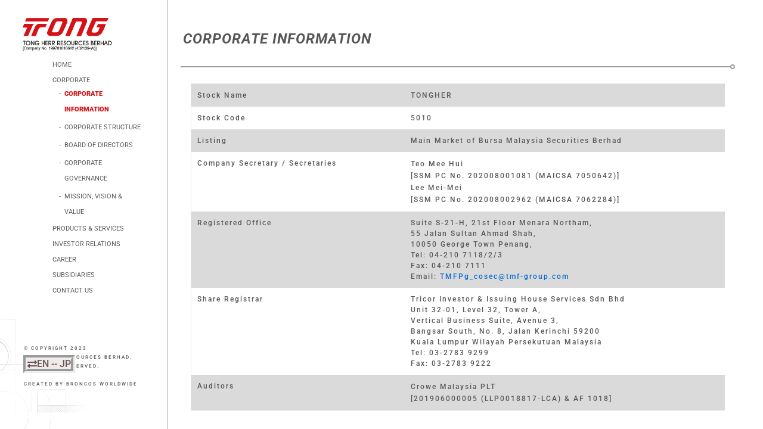

--- FILE ---
content_type: text/html; charset=UTF-8
request_url: https://tong.com.my/corporate-information/
body_size: 38173
content:
<!DOCTYPE html>
<html lang="en-US">
<head>
<meta charset="UTF-8">
<meta name="viewport" content="width=device-width, initial-scale=1">
	 <link rel="profile" href="https://gmpg.org/xfn/11"> 
	 <title>Corporate Information</title>
<meta name='robots' content='max-image-preview:large' />
	<style>img:is([sizes="auto" i], [sizes^="auto," i]) { contain-intrinsic-size: 3000px 1500px }</style>
	<link rel='dns-prefetch' href='//fonts.googleapis.com' />
<link rel="alternate" type="application/rss+xml" title=" &raquo; Feed" href="https://tong.com.my/feed/" />
<link rel="alternate" type="application/rss+xml" title=" &raquo; Comments Feed" href="https://tong.com.my/comments/feed/" />
<script>
window._wpemojiSettings = {"baseUrl":"https:\/\/s.w.org\/images\/core\/emoji\/16.0.1\/72x72\/","ext":".png","svgUrl":"https:\/\/s.w.org\/images\/core\/emoji\/16.0.1\/svg\/","svgExt":".svg","source":{"concatemoji":"https:\/\/tong.com.my\/wp-includes\/js\/wp-emoji-release.min.js?ver=6.8.2"}};
/*! This file is auto-generated */
!function(s,n){var o,i,e;function c(e){try{var t={supportTests:e,timestamp:(new Date).valueOf()};sessionStorage.setItem(o,JSON.stringify(t))}catch(e){}}function p(e,t,n){e.clearRect(0,0,e.canvas.width,e.canvas.height),e.fillText(t,0,0);var t=new Uint32Array(e.getImageData(0,0,e.canvas.width,e.canvas.height).data),a=(e.clearRect(0,0,e.canvas.width,e.canvas.height),e.fillText(n,0,0),new Uint32Array(e.getImageData(0,0,e.canvas.width,e.canvas.height).data));return t.every(function(e,t){return e===a[t]})}function u(e,t){e.clearRect(0,0,e.canvas.width,e.canvas.height),e.fillText(t,0,0);for(var n=e.getImageData(16,16,1,1),a=0;a<n.data.length;a++)if(0!==n.data[a])return!1;return!0}function f(e,t,n,a){switch(t){case"flag":return n(e,"\ud83c\udff3\ufe0f\u200d\u26a7\ufe0f","\ud83c\udff3\ufe0f\u200b\u26a7\ufe0f")?!1:!n(e,"\ud83c\udde8\ud83c\uddf6","\ud83c\udde8\u200b\ud83c\uddf6")&&!n(e,"\ud83c\udff4\udb40\udc67\udb40\udc62\udb40\udc65\udb40\udc6e\udb40\udc67\udb40\udc7f","\ud83c\udff4\u200b\udb40\udc67\u200b\udb40\udc62\u200b\udb40\udc65\u200b\udb40\udc6e\u200b\udb40\udc67\u200b\udb40\udc7f");case"emoji":return!a(e,"\ud83e\udedf")}return!1}function g(e,t,n,a){var r="undefined"!=typeof WorkerGlobalScope&&self instanceof WorkerGlobalScope?new OffscreenCanvas(300,150):s.createElement("canvas"),o=r.getContext("2d",{willReadFrequently:!0}),i=(o.textBaseline="top",o.font="600 32px Arial",{});return e.forEach(function(e){i[e]=t(o,e,n,a)}),i}function t(e){var t=s.createElement("script");t.src=e,t.defer=!0,s.head.appendChild(t)}"undefined"!=typeof Promise&&(o="wpEmojiSettingsSupports",i=["flag","emoji"],n.supports={everything:!0,everythingExceptFlag:!0},e=new Promise(function(e){s.addEventListener("DOMContentLoaded",e,{once:!0})}),new Promise(function(t){var n=function(){try{var e=JSON.parse(sessionStorage.getItem(o));if("object"==typeof e&&"number"==typeof e.timestamp&&(new Date).valueOf()<e.timestamp+604800&&"object"==typeof e.supportTests)return e.supportTests}catch(e){}return null}();if(!n){if("undefined"!=typeof Worker&&"undefined"!=typeof OffscreenCanvas&&"undefined"!=typeof URL&&URL.createObjectURL&&"undefined"!=typeof Blob)try{var e="postMessage("+g.toString()+"("+[JSON.stringify(i),f.toString(),p.toString(),u.toString()].join(",")+"));",a=new Blob([e],{type:"text/javascript"}),r=new Worker(URL.createObjectURL(a),{name:"wpTestEmojiSupports"});return void(r.onmessage=function(e){c(n=e.data),r.terminate(),t(n)})}catch(e){}c(n=g(i,f,p,u))}t(n)}).then(function(e){for(var t in e)n.supports[t]=e[t],n.supports.everything=n.supports.everything&&n.supports[t],"flag"!==t&&(n.supports.everythingExceptFlag=n.supports.everythingExceptFlag&&n.supports[t]);n.supports.everythingExceptFlag=n.supports.everythingExceptFlag&&!n.supports.flag,n.DOMReady=!1,n.readyCallback=function(){n.DOMReady=!0}}).then(function(){return e}).then(function(){var e;n.supports.everything||(n.readyCallback(),(e=n.source||{}).concatemoji?t(e.concatemoji):e.wpemoji&&e.twemoji&&(t(e.twemoji),t(e.wpemoji)))}))}((window,document),window._wpemojiSettings);
</script>
<link rel='stylesheet' id='astra-theme-css-css' href='https://tong.com.my/wp-content/themes/astra/assets/css/minified/main.min.css?ver=4.6.3' media='all' />
<style id='astra-theme-css-inline-css'>
:root{--ast-container-default-xlg-padding:3em;--ast-container-default-lg-padding:3em;--ast-container-default-slg-padding:2em;--ast-container-default-md-padding:3em;--ast-container-default-sm-padding:3em;--ast-container-default-xs-padding:2.4em;--ast-container-default-xxs-padding:1.8em;--ast-code-block-background:#ECEFF3;--ast-comment-inputs-background:#F9FAFB;--ast-normal-container-width:1200px;--ast-narrow-container-width:750px;--ast-blog-title-font-weight:normal;--ast-blog-meta-weight:inherit;}html{font-size:100%;}a{color:var(--ast-global-color-0);}a:hover,a:focus{color:var(--ast-global-color-1);}body,button,input,select,textarea,.ast-button,.ast-custom-button{font-family:-apple-system,BlinkMacSystemFont,Segoe UI,Roboto,Oxygen-Sans,Ubuntu,Cantarell,Helvetica Neue,sans-serif;font-weight:400;font-size:16px;font-size:1rem;line-height:var(--ast-body-line-height,1.65em);}blockquote{color:var(--ast-global-color-3);}h1,.entry-content h1,h2,.entry-content h2,h3,.entry-content h3,h4,.entry-content h4,h5,.entry-content h5,h6,.entry-content h6,.site-title,.site-title a{font-weight:600;}.site-title{font-size:26px;font-size:1.625rem;display:none;}header .custom-logo-link img{max-width:137px;}.astra-logo-svg{width:137px;}.site-header .site-description{font-size:15px;font-size:0.9375rem;display:none;}.entry-title{font-size:26px;font-size:1.625rem;}.archive .ast-article-post .ast-article-inner,.blog .ast-article-post .ast-article-inner,.archive .ast-article-post .ast-article-inner:hover,.blog .ast-article-post .ast-article-inner:hover{overflow:hidden;}h1,.entry-content h1{font-size:40px;font-size:2.5rem;font-weight:600;line-height:1.4em;}h2,.entry-content h2{font-size:32px;font-size:2rem;font-weight:600;line-height:1.3em;}h3,.entry-content h3{font-size:26px;font-size:1.625rem;font-weight:600;line-height:1.3em;}h4,.entry-content h4{font-size:24px;font-size:1.5rem;line-height:1.2em;font-weight:600;}h5,.entry-content h5{font-size:20px;font-size:1.25rem;line-height:1.2em;font-weight:600;}h6,.entry-content h6{font-size:16px;font-size:1rem;line-height:1.25em;font-weight:600;}::selection{background-color:var(--ast-global-color-0);color:#ffffff;}body,h1,.entry-title a,.entry-content h1,h2,.entry-content h2,h3,.entry-content h3,h4,.entry-content h4,h5,.entry-content h5,h6,.entry-content h6{color:var(--ast-global-color-3);}.tagcloud a:hover,.tagcloud a:focus,.tagcloud a.current-item{color:#ffffff;border-color:var(--ast-global-color-0);background-color:var(--ast-global-color-0);}input:focus,input[type="text"]:focus,input[type="email"]:focus,input[type="url"]:focus,input[type="password"]:focus,input[type="reset"]:focus,input[type="search"]:focus,textarea:focus{border-color:var(--ast-global-color-0);}input[type="radio"]:checked,input[type=reset],input[type="checkbox"]:checked,input[type="checkbox"]:hover:checked,input[type="checkbox"]:focus:checked,input[type=range]::-webkit-slider-thumb{border-color:var(--ast-global-color-0);background-color:var(--ast-global-color-0);box-shadow:none;}.site-footer a:hover + .post-count,.site-footer a:focus + .post-count{background:var(--ast-global-color-0);border-color:var(--ast-global-color-0);}.single .nav-links .nav-previous,.single .nav-links .nav-next{color:var(--ast-global-color-0);}.entry-meta,.entry-meta *{line-height:1.45;color:var(--ast-global-color-0);}.entry-meta a:not(.ast-button):hover,.entry-meta a:not(.ast-button):hover *,.entry-meta a:not(.ast-button):focus,.entry-meta a:not(.ast-button):focus *,.page-links > .page-link,.page-links .page-link:hover,.post-navigation a:hover{color:var(--ast-global-color-1);}#cat option,.secondary .calendar_wrap thead a,.secondary .calendar_wrap thead a:visited{color:var(--ast-global-color-0);}.secondary .calendar_wrap #today,.ast-progress-val span{background:var(--ast-global-color-0);}.secondary a:hover + .post-count,.secondary a:focus + .post-count{background:var(--ast-global-color-0);border-color:var(--ast-global-color-0);}.calendar_wrap #today > a{color:#ffffff;}.page-links .page-link,.single .post-navigation a{color:var(--ast-global-color-0);}.ast-search-menu-icon .search-form button.search-submit{padding:0 4px;}.ast-search-menu-icon form.search-form{padding-right:0;}.ast-search-menu-icon.slide-search input.search-field{width:0;}.ast-header-search .ast-search-menu-icon.ast-dropdown-active .search-form,.ast-header-search .ast-search-menu-icon.ast-dropdown-active .search-field:focus{transition:all 0.2s;}.search-form input.search-field:focus{outline:none;}.ast-archive-title{color:var(--ast-global-color-2);}.widget-title,.widget .wp-block-heading{font-size:22px;font-size:1.375rem;color:var(--ast-global-color-2);}.ast-single-post .entry-content a,.ast-comment-content a:not(.ast-comment-edit-reply-wrap a){text-decoration:underline;}.ast-single-post .wp-block-button .wp-block-button__link,.ast-single-post .elementor-button-wrapper .elementor-button,.ast-single-post .entry-content .uagb-tab a,.ast-single-post .entry-content .uagb-ifb-cta a,.ast-single-post .entry-content .wp-block-uagb-buttons a,.ast-single-post .entry-content .uabb-module-content a,.ast-single-post .entry-content .uagb-post-grid a,.ast-single-post .entry-content .uagb-timeline a,.ast-single-post .entry-content .uagb-toc__wrap a,.ast-single-post .entry-content .uagb-taxomony-box a,.ast-single-post .entry-content .woocommerce a,.entry-content .wp-block-latest-posts > li > a,.ast-single-post .entry-content .wp-block-file__button,li.ast-post-filter-single,.ast-single-post .wp-block-buttons .wp-block-button.is-style-outline .wp-block-button__link,.ast-single-post .ast-comment-content .comment-reply-link,.ast-single-post .ast-comment-content .comment-edit-link{text-decoration:none;}.ast-search-menu-icon.slide-search a:focus-visible:focus-visible,.astra-search-icon:focus-visible,#close:focus-visible,a:focus-visible,.ast-menu-toggle:focus-visible,.site .skip-link:focus-visible,.wp-block-loginout input:focus-visible,.wp-block-search.wp-block-search__button-inside .wp-block-search__inside-wrapper,.ast-header-navigation-arrow:focus-visible,.woocommerce .wc-proceed-to-checkout > .checkout-button:focus-visible,.woocommerce .woocommerce-MyAccount-navigation ul li a:focus-visible,.ast-orders-table__row .ast-orders-table__cell:focus-visible,.woocommerce .woocommerce-order-details .order-again > .button:focus-visible,.woocommerce .woocommerce-message a.button.wc-forward:focus-visible,.woocommerce #minus_qty:focus-visible,.woocommerce #plus_qty:focus-visible,a#ast-apply-coupon:focus-visible,.woocommerce .woocommerce-info a:focus-visible,.woocommerce .astra-shop-summary-wrap a:focus-visible,.woocommerce a.wc-forward:focus-visible,#ast-apply-coupon:focus-visible,.woocommerce-js .woocommerce-mini-cart-item a.remove:focus-visible,#close:focus-visible,.button.search-submit:focus-visible,#search_submit:focus,.normal-search:focus-visible{outline-style:dotted;outline-color:inherit;outline-width:thin;}input:focus,input[type="text"]:focus,input[type="email"]:focus,input[type="url"]:focus,input[type="password"]:focus,input[type="reset"]:focus,input[type="search"]:focus,input[type="number"]:focus,textarea:focus,.wp-block-search__input:focus,[data-section="section-header-mobile-trigger"] .ast-button-wrap .ast-mobile-menu-trigger-minimal:focus,.ast-mobile-popup-drawer.active .menu-toggle-close:focus,.woocommerce-ordering select.orderby:focus,#ast-scroll-top:focus,#coupon_code:focus,.woocommerce-page #comment:focus,.woocommerce #reviews #respond input#submit:focus,.woocommerce a.add_to_cart_button:focus,.woocommerce .button.single_add_to_cart_button:focus,.woocommerce .woocommerce-cart-form button:focus,.woocommerce .woocommerce-cart-form__cart-item .quantity .qty:focus,.woocommerce .woocommerce-billing-fields .woocommerce-billing-fields__field-wrapper .woocommerce-input-wrapper > .input-text:focus,.woocommerce #order_comments:focus,.woocommerce #place_order:focus,.woocommerce .woocommerce-address-fields .woocommerce-address-fields__field-wrapper .woocommerce-input-wrapper > .input-text:focus,.woocommerce .woocommerce-MyAccount-content form button:focus,.woocommerce .woocommerce-MyAccount-content .woocommerce-EditAccountForm .woocommerce-form-row .woocommerce-Input.input-text:focus,.woocommerce .ast-woocommerce-container .woocommerce-pagination ul.page-numbers li a:focus,body #content .woocommerce form .form-row .select2-container--default .select2-selection--single:focus,#ast-coupon-code:focus,.woocommerce.woocommerce-js .quantity input[type=number]:focus,.woocommerce-js .woocommerce-mini-cart-item .quantity input[type=number]:focus,.woocommerce p#ast-coupon-trigger:focus{border-style:dotted;border-color:inherit;border-width:thin;}input{outline:none;}.ast-logo-title-inline .site-logo-img{padding-right:1em;}.site-logo-img img{ transition:all 0.2s linear;}body .ast-oembed-container *{position:absolute;top:0;width:100%;height:100%;left:0;}.ast-single-post-featured-section + article {margin-top: 2em;}.site-content .ast-single-post-featured-section img {width: 100%;overflow: hidden;object-fit: cover;}.site > .ast-single-related-posts-container {margin-top: 0;}@media (min-width: 922px) {.ast-desktop .ast-container--narrow {max-width: var(--ast-narrow-container-width);margin: 0 auto;}}.ast-page-builder-template .hentry {margin: 0;}.ast-page-builder-template .site-content > .ast-container {max-width: 100%;padding: 0;}.ast-page-builder-template .site .site-content #primary {padding: 0;margin: 0;}.ast-page-builder-template .no-results {text-align: center;margin: 4em auto;}.ast-page-builder-template .ast-pagination {padding: 2em;}.ast-page-builder-template .entry-header.ast-no-title.ast-no-thumbnail {margin-top: 0;}.ast-page-builder-template .entry-header.ast-header-without-markup {margin-top: 0;margin-bottom: 0;}.ast-page-builder-template .entry-header.ast-no-title.ast-no-meta {margin-bottom: 0;}.ast-page-builder-template.single .post-navigation {padding-bottom: 2em;}.ast-page-builder-template.single-post .site-content > .ast-container {max-width: 100%;}.ast-page-builder-template .entry-header {margin-top: 2em;margin-left: auto;margin-right: auto;}.ast-page-builder-template .ast-archive-description {margin: 2em auto 0;padding-left: 20px;padding-right: 20px;}.ast-page-builder-template .ast-row {margin-left: 0;margin-right: 0;}.single.ast-page-builder-template .entry-header + .entry-content {margin-bottom: 2em;}@media(min-width: 921px) {.ast-page-builder-template.archive.ast-right-sidebar .ast-row article,.ast-page-builder-template.archive.ast-left-sidebar .ast-row article {padding-left: 0;padding-right: 0;}}@media (max-width:921px){#ast-desktop-header{display:none;}}@media (min-width:922px){#ast-mobile-header{display:none;}}.wp-block-buttons.aligncenter{justify-content:center;}@media (max-width:921px){.ast-theme-transparent-header #primary,.ast-theme-transparent-header #secondary{padding:0;}}@media (max-width:921px){.ast-plain-container.ast-no-sidebar #primary{padding:0;}}.ast-plain-container.ast-no-sidebar #primary{margin-top:0;margin-bottom:0;}.wp-block-button.is-style-outline .wp-block-button__link{border-color:var(--ast-global-color-0);}div.wp-block-button.is-style-outline > .wp-block-button__link:not(.has-text-color),div.wp-block-button.wp-block-button__link.is-style-outline:not(.has-text-color){color:var(--ast-global-color-0);}.wp-block-button.is-style-outline .wp-block-button__link:hover,.wp-block-buttons .wp-block-button.is-style-outline .wp-block-button__link:focus,.wp-block-buttons .wp-block-button.is-style-outline > .wp-block-button__link:not(.has-text-color):hover,.wp-block-buttons .wp-block-button.wp-block-button__link.is-style-outline:not(.has-text-color):hover{color:#ffffff;background-color:var(--ast-global-color-1);border-color:var(--ast-global-color-1);}.post-page-numbers.current .page-link,.ast-pagination .page-numbers.current{color:#ffffff;border-color:var(--ast-global-color-0);background-color:var(--ast-global-color-0);}.wp-block-button.is-style-outline .wp-block-button__link.wp-element-button,.ast-outline-button{border-color:var(--ast-global-color-0);font-family:inherit;font-weight:500;font-size:16px;font-size:1rem;line-height:1em;}.wp-block-buttons .wp-block-button.is-style-outline > .wp-block-button__link:not(.has-text-color),.wp-block-buttons .wp-block-button.wp-block-button__link.is-style-outline:not(.has-text-color),.ast-outline-button{color:var(--ast-global-color-0);}.wp-block-button.is-style-outline .wp-block-button__link:hover,.wp-block-buttons .wp-block-button.is-style-outline .wp-block-button__link:focus,.wp-block-buttons .wp-block-button.is-style-outline > .wp-block-button__link:not(.has-text-color):hover,.wp-block-buttons .wp-block-button.wp-block-button__link.is-style-outline:not(.has-text-color):hover,.ast-outline-button:hover,.ast-outline-button:focus{color:#ffffff;background-color:var(--ast-global-color-1);border-color:var(--ast-global-color-1);}.entry-content[ast-blocks-layout] > figure{margin-bottom:1em;}h1.widget-title{font-weight:600;}h2.widget-title{font-weight:600;}h3.widget-title{font-weight:600;}#page{display:flex;flex-direction:column;min-height:100vh;}.ast-404-layout-1 h1.page-title{color:var(--ast-global-color-2);}.single .post-navigation a{line-height:1em;height:inherit;}.error-404 .page-sub-title{font-size:1.5rem;font-weight:inherit;}.search .site-content .content-area .search-form{margin-bottom:0;}#page .site-content{flex-grow:1;}.widget{margin-bottom:1.25em;}#secondary li{line-height:1.5em;}#secondary .wp-block-group h2{margin-bottom:0.7em;}#secondary h2{font-size:1.7rem;}.ast-separate-container .ast-article-post,.ast-separate-container .ast-article-single,.ast-separate-container .comment-respond{padding:3em;}.ast-separate-container .ast-article-single .ast-article-single{padding:0;}.ast-article-single .wp-block-post-template-is-layout-grid{padding-left:0;}.ast-separate-container .comments-title,.ast-narrow-container .comments-title{padding:1.5em 2em;}.ast-page-builder-template .comment-form-textarea,.ast-comment-formwrap .ast-grid-common-col{padding:0;}.ast-comment-formwrap{padding:0;display:inline-flex;column-gap:20px;width:100%;margin-left:0;margin-right:0;}.comments-area textarea#comment:focus,.comments-area textarea#comment:active,.comments-area .ast-comment-formwrap input[type="text"]:focus,.comments-area .ast-comment-formwrap input[type="text"]:active {box-shadow:none;outline:none;}.archive.ast-page-builder-template .entry-header{margin-top:2em;}.ast-page-builder-template .ast-comment-formwrap{width:100%;}.entry-title{margin-bottom:0.5em;}.ast-archive-description p{font-size:inherit;font-weight:inherit;line-height:inherit;}.ast-separate-container .ast-comment-list li.depth-1,.hentry{margin-bottom:2em;}@media (min-width:921px){.ast-left-sidebar.ast-page-builder-template #secondary,.archive.ast-right-sidebar.ast-page-builder-template .site-main{padding-left:20px;padding-right:20px;}}@media (max-width:544px){.ast-comment-formwrap.ast-row{column-gap:10px;display:inline-block;}#ast-commentform .ast-grid-common-col{position:relative;width:100%;}}@media (min-width:1201px){.ast-separate-container .ast-article-post,.ast-separate-container .ast-article-single,.ast-separate-container .ast-author-box,.ast-separate-container .ast-404-layout-1,.ast-separate-container .no-results{padding:3em;}}@media (max-width:921px){.ast-separate-container #primary,.ast-separate-container #secondary{padding:1.5em 0;}#primary,#secondary{padding:1.5em 0;margin:0;}.ast-left-sidebar #content > .ast-container{display:flex;flex-direction:column-reverse;width:100%;}}@media (min-width:922px){.ast-separate-container.ast-right-sidebar #primary,.ast-separate-container.ast-left-sidebar #primary{border:0;}.search-no-results.ast-separate-container #primary{margin-bottom:4em;}}.wp-block-button .wp-block-button__link{color:#ffffff;}.wp-block-button .wp-block-button__link:hover,.wp-block-button .wp-block-button__link:focus{color:#ffffff;background-color:var(--ast-global-color-1);border-color:var(--ast-global-color-1);}.elementor-widget-heading h1.elementor-heading-title{line-height:1.4em;}.elementor-widget-heading h2.elementor-heading-title{line-height:1.3em;}.elementor-widget-heading h3.elementor-heading-title{line-height:1.3em;}.elementor-widget-heading h4.elementor-heading-title{line-height:1.2em;}.elementor-widget-heading h5.elementor-heading-title{line-height:1.2em;}.elementor-widget-heading h6.elementor-heading-title{line-height:1.25em;}.wp-block-button .wp-block-button__link,.wp-block-search .wp-block-search__button,body .wp-block-file .wp-block-file__button{border-color:var(--ast-global-color-0);background-color:var(--ast-global-color-0);color:#ffffff;font-family:inherit;font-weight:500;line-height:1em;font-size:16px;font-size:1rem;padding-top:15px;padding-right:30px;padding-bottom:15px;padding-left:30px;}@media (max-width:921px){.wp-block-button .wp-block-button__link,.wp-block-search .wp-block-search__button,body .wp-block-file .wp-block-file__button{padding-top:14px;padding-right:28px;padding-bottom:14px;padding-left:28px;}}@media (max-width:544px){.wp-block-button .wp-block-button__link,.wp-block-search .wp-block-search__button,body .wp-block-file .wp-block-file__button{padding-top:12px;padding-right:24px;padding-bottom:12px;padding-left:24px;}}.menu-toggle,button,.ast-button,.ast-custom-button,.button,input#submit,input[type="button"],input[type="submit"],input[type="reset"],form[CLASS*="wp-block-search__"].wp-block-search .wp-block-search__inside-wrapper .wp-block-search__button,body .wp-block-file .wp-block-file__button,.search .search-submit,.woocommerce-js a.button,.woocommerce button.button,.woocommerce .woocommerce-message a.button,.woocommerce #respond input#submit.alt,.woocommerce input.button.alt,.woocommerce input.button,.woocommerce input.button:disabled,.woocommerce input.button:disabled[disabled],.woocommerce input.button:disabled:hover,.woocommerce input.button:disabled[disabled]:hover,.woocommerce #respond input#submit,.woocommerce button.button.alt.disabled,.wc-block-grid__products .wc-block-grid__product .wp-block-button__link,.wc-block-grid__product-onsale,[CLASS*="wc-block"] button,.woocommerce-js .astra-cart-drawer .astra-cart-drawer-content .woocommerce-mini-cart__buttons .button:not(.checkout):not(.ast-continue-shopping),.woocommerce-js .astra-cart-drawer .astra-cart-drawer-content .woocommerce-mini-cart__buttons a.checkout,.woocommerce button.button.alt.disabled.wc-variation-selection-needed,[CLASS*="wc-block"] .wc-block-components-button{border-style:solid;border-top-width:0;border-right-width:0;border-left-width:0;border-bottom-width:0;color:#ffffff;border-color:var(--ast-global-color-0);background-color:var(--ast-global-color-0);padding-top:15px;padding-right:30px;padding-bottom:15px;padding-left:30px;font-family:inherit;font-weight:500;font-size:16px;font-size:1rem;line-height:1em;}button:focus,.menu-toggle:hover,button:hover,.ast-button:hover,.ast-custom-button:hover .button:hover,.ast-custom-button:hover ,input[type=reset]:hover,input[type=reset]:focus,input#submit:hover,input#submit:focus,input[type="button"]:hover,input[type="button"]:focus,input[type="submit"]:hover,input[type="submit"]:focus,form[CLASS*="wp-block-search__"].wp-block-search .wp-block-search__inside-wrapper .wp-block-search__button:hover,form[CLASS*="wp-block-search__"].wp-block-search .wp-block-search__inside-wrapper .wp-block-search__button:focus,body .wp-block-file .wp-block-file__button:hover,body .wp-block-file .wp-block-file__button:focus,.woocommerce-js a.button:hover,.woocommerce button.button:hover,.woocommerce .woocommerce-message a.button:hover,.woocommerce #respond input#submit:hover,.woocommerce #respond input#submit.alt:hover,.woocommerce input.button.alt:hover,.woocommerce input.button:hover,.woocommerce button.button.alt.disabled:hover,.wc-block-grid__products .wc-block-grid__product .wp-block-button__link:hover,[CLASS*="wc-block"] button:hover,.woocommerce-js .astra-cart-drawer .astra-cart-drawer-content .woocommerce-mini-cart__buttons .button:not(.checkout):not(.ast-continue-shopping):hover,.woocommerce-js .astra-cart-drawer .astra-cart-drawer-content .woocommerce-mini-cart__buttons a.checkout:hover,.woocommerce button.button.alt.disabled.wc-variation-selection-needed:hover,[CLASS*="wc-block"] .wc-block-components-button:hover,[CLASS*="wc-block"] .wc-block-components-button:focus{color:#ffffff;background-color:var(--ast-global-color-1);border-color:var(--ast-global-color-1);}form[CLASS*="wp-block-search__"].wp-block-search .wp-block-search__inside-wrapper .wp-block-search__button.has-icon{padding-top:calc(15px - 3px);padding-right:calc(30px - 3px);padding-bottom:calc(15px - 3px);padding-left:calc(30px - 3px);}@media (max-width:921px){.menu-toggle,button,.ast-button,.ast-custom-button,.button,input#submit,input[type="button"],input[type="submit"],input[type="reset"],form[CLASS*="wp-block-search__"].wp-block-search .wp-block-search__inside-wrapper .wp-block-search__button,body .wp-block-file .wp-block-file__button,.search .search-submit,.woocommerce-js a.button,.woocommerce button.button,.woocommerce .woocommerce-message a.button,.woocommerce #respond input#submit.alt,.woocommerce input.button.alt,.woocommerce input.button,.woocommerce input.button:disabled,.woocommerce input.button:disabled[disabled],.woocommerce input.button:disabled:hover,.woocommerce input.button:disabled[disabled]:hover,.woocommerce #respond input#submit,.woocommerce button.button.alt.disabled,.wc-block-grid__products .wc-block-grid__product .wp-block-button__link,.wc-block-grid__product-onsale,[CLASS*="wc-block"] button,.woocommerce-js .astra-cart-drawer .astra-cart-drawer-content .woocommerce-mini-cart__buttons .button:not(.checkout):not(.ast-continue-shopping),.woocommerce-js .astra-cart-drawer .astra-cart-drawer-content .woocommerce-mini-cart__buttons a.checkout,.woocommerce button.button.alt.disabled.wc-variation-selection-needed,[CLASS*="wc-block"] .wc-block-components-button{padding-top:14px;padding-right:28px;padding-bottom:14px;padding-left:28px;}}@media (max-width:544px){.menu-toggle,button,.ast-button,.ast-custom-button,.button,input#submit,input[type="button"],input[type="submit"],input[type="reset"],form[CLASS*="wp-block-search__"].wp-block-search .wp-block-search__inside-wrapper .wp-block-search__button,body .wp-block-file .wp-block-file__button,.search .search-submit,.woocommerce-js a.button,.woocommerce button.button,.woocommerce .woocommerce-message a.button,.woocommerce #respond input#submit.alt,.woocommerce input.button.alt,.woocommerce input.button,.woocommerce input.button:disabled,.woocommerce input.button:disabled[disabled],.woocommerce input.button:disabled:hover,.woocommerce input.button:disabled[disabled]:hover,.woocommerce #respond input#submit,.woocommerce button.button.alt.disabled,.wc-block-grid__products .wc-block-grid__product .wp-block-button__link,.wc-block-grid__product-onsale,[CLASS*="wc-block"] button,.woocommerce-js .astra-cart-drawer .astra-cart-drawer-content .woocommerce-mini-cart__buttons .button:not(.checkout):not(.ast-continue-shopping),.woocommerce-js .astra-cart-drawer .astra-cart-drawer-content .woocommerce-mini-cart__buttons a.checkout,.woocommerce button.button.alt.disabled.wc-variation-selection-needed,[CLASS*="wc-block"] .wc-block-components-button{padding-top:12px;padding-right:24px;padding-bottom:12px;padding-left:24px;}}@media (max-width:921px){.ast-mobile-header-stack .main-header-bar .ast-search-menu-icon{display:inline-block;}.ast-header-break-point.ast-header-custom-item-outside .ast-mobile-header-stack .main-header-bar .ast-search-icon{margin:0;}.ast-comment-avatar-wrap img{max-width:2.5em;}.ast-comment-meta{padding:0 1.8888em 1.3333em;}.ast-separate-container .ast-comment-list li.depth-1{padding:1.5em 2.14em;}.ast-separate-container .comment-respond{padding:2em 2.14em;}}@media (min-width:544px){.ast-container{max-width:100%;}}@media (max-width:544px){.ast-separate-container .ast-article-post,.ast-separate-container .ast-article-single,.ast-separate-container .comments-title,.ast-separate-container .ast-archive-description{padding:1.5em 1em;}.ast-separate-container #content .ast-container{padding-left:0.54em;padding-right:0.54em;}.ast-separate-container .ast-comment-list .bypostauthor{padding:.5em;}.ast-search-menu-icon.ast-dropdown-active .search-field{width:170px;}}.ast-separate-container{background-color:var(--ast-global-color-4);;}@media (max-width:921px){.site-title{display:block;}.site-header .site-description{display:none;}h1,.entry-content h1{font-size:30px;}h2,.entry-content h2{font-size:25px;}h3,.entry-content h3{font-size:20px;}}@media (max-width:544px){.site-title{display:block;}.site-header .site-description{display:none;}h1,.entry-content h1{font-size:30px;}h2,.entry-content h2{font-size:25px;}h3,.entry-content h3{font-size:20px;}}@media (max-width:921px){html{font-size:91.2%;}}@media (max-width:544px){html{font-size:91.2%;}}@media (min-width:922px){.ast-container{max-width:1240px;}}@media (min-width:922px){.site-content .ast-container{display:flex;}}@media (max-width:921px){.site-content .ast-container{flex-direction:column;}}@media (min-width:922px){.main-header-menu .sub-menu .menu-item.ast-left-align-sub-menu:hover > .sub-menu,.main-header-menu .sub-menu .menu-item.ast-left-align-sub-menu.focus > .sub-menu{margin-left:-0px;}}.site .comments-area{padding-bottom:3em;}.footer-widget-area[data-section^="section-fb-html-"] .ast-builder-html-element{text-align:center;}.wp-block-file {display: flex;align-items: center;flex-wrap: wrap;justify-content: space-between;}.wp-block-pullquote {border: none;}.wp-block-pullquote blockquote::before {content: "\201D";font-family: "Helvetica",sans-serif;display: flex;transform: rotate( 180deg );font-size: 6rem;font-style: normal;line-height: 1;font-weight: bold;align-items: center;justify-content: center;}.has-text-align-right > blockquote::before {justify-content: flex-start;}.has-text-align-left > blockquote::before {justify-content: flex-end;}figure.wp-block-pullquote.is-style-solid-color blockquote {max-width: 100%;text-align: inherit;}html body {--wp--custom--ast-default-block-top-padding: 3em;--wp--custom--ast-default-block-right-padding: 3em;--wp--custom--ast-default-block-bottom-padding: 3em;--wp--custom--ast-default-block-left-padding: 3em;--wp--custom--ast-container-width: 1200px;--wp--custom--ast-content-width-size: 1200px;--wp--custom--ast-wide-width-size: calc(1200px + var(--wp--custom--ast-default-block-left-padding) + var(--wp--custom--ast-default-block-right-padding));}.ast-narrow-container {--wp--custom--ast-content-width-size: 750px;--wp--custom--ast-wide-width-size: 750px;}@media(max-width: 921px) {html body {--wp--custom--ast-default-block-top-padding: 3em;--wp--custom--ast-default-block-right-padding: 2em;--wp--custom--ast-default-block-bottom-padding: 3em;--wp--custom--ast-default-block-left-padding: 2em;}}@media(max-width: 544px) {html body {--wp--custom--ast-default-block-top-padding: 3em;--wp--custom--ast-default-block-right-padding: 1.5em;--wp--custom--ast-default-block-bottom-padding: 3em;--wp--custom--ast-default-block-left-padding: 1.5em;}}.entry-content > .wp-block-group,.entry-content > .wp-block-cover,.entry-content > .wp-block-columns {padding-top: var(--wp--custom--ast-default-block-top-padding);padding-right: var(--wp--custom--ast-default-block-right-padding);padding-bottom: var(--wp--custom--ast-default-block-bottom-padding);padding-left: var(--wp--custom--ast-default-block-left-padding);}.ast-plain-container.ast-no-sidebar .entry-content > .alignfull,.ast-page-builder-template .ast-no-sidebar .entry-content > .alignfull {margin-left: calc( -50vw + 50%);margin-right: calc( -50vw + 50%);max-width: 100vw;width: 100vw;}.ast-plain-container.ast-no-sidebar .entry-content .alignfull .alignfull,.ast-page-builder-template.ast-no-sidebar .entry-content .alignfull .alignfull,.ast-plain-container.ast-no-sidebar .entry-content .alignfull .alignwide,.ast-page-builder-template.ast-no-sidebar .entry-content .alignfull .alignwide,.ast-plain-container.ast-no-sidebar .entry-content .alignwide .alignfull,.ast-page-builder-template.ast-no-sidebar .entry-content .alignwide .alignfull,.ast-plain-container.ast-no-sidebar .entry-content .alignwide .alignwide,.ast-page-builder-template.ast-no-sidebar .entry-content .alignwide .alignwide,.ast-plain-container.ast-no-sidebar .entry-content .wp-block-column .alignfull,.ast-page-builder-template.ast-no-sidebar .entry-content .wp-block-column .alignfull,.ast-plain-container.ast-no-sidebar .entry-content .wp-block-column .alignwide,.ast-page-builder-template.ast-no-sidebar .entry-content .wp-block-column .alignwide {margin-left: auto;margin-right: auto;width: 100%;}[ast-blocks-layout] .wp-block-separator:not(.is-style-dots) {height: 0;}[ast-blocks-layout] .wp-block-separator {margin: 20px auto;}[ast-blocks-layout] .wp-block-separator:not(.is-style-wide):not(.is-style-dots) {max-width: 100px;}[ast-blocks-layout] .wp-block-separator.has-background {padding: 0;}.entry-content[ast-blocks-layout] > * {max-width: var(--wp--custom--ast-content-width-size);margin-left: auto;margin-right: auto;}.entry-content[ast-blocks-layout] > .alignwide {max-width: var(--wp--custom--ast-wide-width-size);}.entry-content[ast-blocks-layout] .alignfull {max-width: none;}.entry-content .wp-block-columns {margin-bottom: 0;}blockquote {margin: 1.5em;border-color: rgba(0,0,0,0.05);}.wp-block-quote:not(.has-text-align-right):not(.has-text-align-center) {border-left: 5px solid rgba(0,0,0,0.05);}.has-text-align-right > blockquote,blockquote.has-text-align-right {border-right: 5px solid rgba(0,0,0,0.05);}.has-text-align-left > blockquote,blockquote.has-text-align-left {border-left: 5px solid rgba(0,0,0,0.05);}.wp-block-site-tagline,.wp-block-latest-posts .read-more {margin-top: 15px;}.wp-block-loginout p label {display: block;}.wp-block-loginout p:not(.login-remember):not(.login-submit) input {width: 100%;}.wp-block-loginout input:focus {border-color: transparent;}.wp-block-loginout input:focus {outline: thin dotted;}.entry-content .wp-block-media-text .wp-block-media-text__content {padding: 0 0 0 8%;}.entry-content .wp-block-media-text.has-media-on-the-right .wp-block-media-text__content {padding: 0 8% 0 0;}.entry-content .wp-block-media-text.has-background .wp-block-media-text__content {padding: 8%;}.entry-content .wp-block-cover:not([class*="background-color"]) .wp-block-cover__inner-container,.entry-content .wp-block-cover:not([class*="background-color"]) .wp-block-cover-image-text,.entry-content .wp-block-cover:not([class*="background-color"]) .wp-block-cover-text,.entry-content .wp-block-cover-image:not([class*="background-color"]) .wp-block-cover__inner-container,.entry-content .wp-block-cover-image:not([class*="background-color"]) .wp-block-cover-image-text,.entry-content .wp-block-cover-image:not([class*="background-color"]) .wp-block-cover-text {color: var(--ast-global-color-5);}.wp-block-loginout .login-remember input {width: 1.1rem;height: 1.1rem;margin: 0 5px 4px 0;vertical-align: middle;}.wp-block-latest-posts > li > *:first-child,.wp-block-latest-posts:not(.is-grid) > li:first-child {margin-top: 0;}.wp-block-search__inside-wrapper .wp-block-search__input {padding: 0 10px;color: var(--ast-global-color-3);background: var(--ast-global-color-5);border-color: var(--ast-border-color);}.wp-block-latest-posts .read-more {margin-bottom: 1.5em;}.wp-block-search__no-button .wp-block-search__inside-wrapper .wp-block-search__input {padding-top: 5px;padding-bottom: 5px;}.wp-block-latest-posts .wp-block-latest-posts__post-date,.wp-block-latest-posts .wp-block-latest-posts__post-author {font-size: 1rem;}.wp-block-latest-posts > li > *,.wp-block-latest-posts:not(.is-grid) > li {margin-top: 12px;margin-bottom: 12px;}.ast-page-builder-template .entry-content[ast-blocks-layout] > *,.ast-page-builder-template .entry-content[ast-blocks-layout] > .alignfull > * {max-width: none;}.ast-page-builder-template .entry-content[ast-blocks-layout] > .alignwide > * {max-width: var(--wp--custom--ast-wide-width-size);}.ast-page-builder-template .entry-content[ast-blocks-layout] > .inherit-container-width > *,.ast-page-builder-template .entry-content[ast-blocks-layout] > * > *,.entry-content[ast-blocks-layout] > .wp-block-cover .wp-block-cover__inner-container {max-width: var(--wp--custom--ast-content-width-size);margin-left: auto;margin-right: auto;}.entry-content[ast-blocks-layout] .wp-block-cover:not(.alignleft):not(.alignright) {width: auto;}@media(max-width: 1200px) {.ast-separate-container .entry-content > .alignfull,.ast-separate-container .entry-content[ast-blocks-layout] > .alignwide,.ast-plain-container .entry-content[ast-blocks-layout] > .alignwide,.ast-plain-container .entry-content .alignfull {margin-left: calc(-1 * min(var(--ast-container-default-xlg-padding),20px)) ;margin-right: calc(-1 * min(var(--ast-container-default-xlg-padding),20px));}}@media(min-width: 1201px) {.ast-separate-container .entry-content > .alignfull {margin-left: calc(-1 * var(--ast-container-default-xlg-padding) );margin-right: calc(-1 * var(--ast-container-default-xlg-padding) );}.ast-separate-container .entry-content[ast-blocks-layout] > .alignwide,.ast-plain-container .entry-content[ast-blocks-layout] > .alignwide {margin-left: calc(-1 * var(--wp--custom--ast-default-block-left-padding) );margin-right: calc(-1 * var(--wp--custom--ast-default-block-right-padding) );}}@media(min-width: 921px) {.ast-separate-container .entry-content .wp-block-group.alignwide:not(.inherit-container-width) > :where(:not(.alignleft):not(.alignright)),.ast-plain-container .entry-content .wp-block-group.alignwide:not(.inherit-container-width) > :where(:not(.alignleft):not(.alignright)) {max-width: calc( var(--wp--custom--ast-content-width-size) + 80px );}.ast-plain-container.ast-right-sidebar .entry-content[ast-blocks-layout] .alignfull,.ast-plain-container.ast-left-sidebar .entry-content[ast-blocks-layout] .alignfull {margin-left: -60px;margin-right: -60px;}}@media(min-width: 544px) {.entry-content > .alignleft {margin-right: 20px;}.entry-content > .alignright {margin-left: 20px;}}@media (max-width:544px){.wp-block-columns .wp-block-column:not(:last-child){margin-bottom:20px;}.wp-block-latest-posts{margin:0;}}@media( max-width: 600px ) {.entry-content .wp-block-media-text .wp-block-media-text__content,.entry-content .wp-block-media-text.has-media-on-the-right .wp-block-media-text__content {padding: 8% 0 0;}.entry-content .wp-block-media-text.has-background .wp-block-media-text__content {padding: 8%;}}.ast-page-builder-template .entry-header {padding-left: 0;}.ast-narrow-container .site-content .wp-block-uagb-image--align-full .wp-block-uagb-image__figure {max-width: 100%;margin-left: auto;margin-right: auto;}.entry-content ul,.entry-content ol {padding: revert;margin: revert;}:root .has-ast-global-color-0-color{color:var(--ast-global-color-0);}:root .has-ast-global-color-0-background-color{background-color:var(--ast-global-color-0);}:root .wp-block-button .has-ast-global-color-0-color{color:var(--ast-global-color-0);}:root .wp-block-button .has-ast-global-color-0-background-color{background-color:var(--ast-global-color-0);}:root .has-ast-global-color-1-color{color:var(--ast-global-color-1);}:root .has-ast-global-color-1-background-color{background-color:var(--ast-global-color-1);}:root .wp-block-button .has-ast-global-color-1-color{color:var(--ast-global-color-1);}:root .wp-block-button .has-ast-global-color-1-background-color{background-color:var(--ast-global-color-1);}:root .has-ast-global-color-2-color{color:var(--ast-global-color-2);}:root .has-ast-global-color-2-background-color{background-color:var(--ast-global-color-2);}:root .wp-block-button .has-ast-global-color-2-color{color:var(--ast-global-color-2);}:root .wp-block-button .has-ast-global-color-2-background-color{background-color:var(--ast-global-color-2);}:root .has-ast-global-color-3-color{color:var(--ast-global-color-3);}:root .has-ast-global-color-3-background-color{background-color:var(--ast-global-color-3);}:root .wp-block-button .has-ast-global-color-3-color{color:var(--ast-global-color-3);}:root .wp-block-button .has-ast-global-color-3-background-color{background-color:var(--ast-global-color-3);}:root .has-ast-global-color-4-color{color:var(--ast-global-color-4);}:root .has-ast-global-color-4-background-color{background-color:var(--ast-global-color-4);}:root .wp-block-button .has-ast-global-color-4-color{color:var(--ast-global-color-4);}:root .wp-block-button .has-ast-global-color-4-background-color{background-color:var(--ast-global-color-4);}:root .has-ast-global-color-5-color{color:var(--ast-global-color-5);}:root .has-ast-global-color-5-background-color{background-color:var(--ast-global-color-5);}:root .wp-block-button .has-ast-global-color-5-color{color:var(--ast-global-color-5);}:root .wp-block-button .has-ast-global-color-5-background-color{background-color:var(--ast-global-color-5);}:root .has-ast-global-color-6-color{color:var(--ast-global-color-6);}:root .has-ast-global-color-6-background-color{background-color:var(--ast-global-color-6);}:root .wp-block-button .has-ast-global-color-6-color{color:var(--ast-global-color-6);}:root .wp-block-button .has-ast-global-color-6-background-color{background-color:var(--ast-global-color-6);}:root .has-ast-global-color-7-color{color:var(--ast-global-color-7);}:root .has-ast-global-color-7-background-color{background-color:var(--ast-global-color-7);}:root .wp-block-button .has-ast-global-color-7-color{color:var(--ast-global-color-7);}:root .wp-block-button .has-ast-global-color-7-background-color{background-color:var(--ast-global-color-7);}:root .has-ast-global-color-8-color{color:var(--ast-global-color-8);}:root .has-ast-global-color-8-background-color{background-color:var(--ast-global-color-8);}:root .wp-block-button .has-ast-global-color-8-color{color:var(--ast-global-color-8);}:root .wp-block-button .has-ast-global-color-8-background-color{background-color:var(--ast-global-color-8);}:root{--ast-global-color-0:#046bd2;--ast-global-color-1:#045cb4;--ast-global-color-2:#1e293b;--ast-global-color-3:#334155;--ast-global-color-4:#f9fafb;--ast-global-color-5:#FFFFFF;--ast-global-color-6:#e2e8f0;--ast-global-color-7:#cbd5e1;--ast-global-color-8:#94a3b8;}:root {--ast-border-color : var(--ast-global-color-6);}.ast-single-entry-banner {-js-display: flex;display: flex;flex-direction: column;justify-content: center;text-align: center;position: relative;background: #eeeeee;}.ast-single-entry-banner[data-banner-layout="layout-1"] {max-width: 1200px;background: inherit;padding: 20px 0;}.ast-single-entry-banner[data-banner-width-type="custom"] {margin: 0 auto;width: 100%;}.ast-single-entry-banner + .site-content .entry-header {margin-bottom: 0;}.site .ast-author-avatar {--ast-author-avatar-size: ;}a.ast-underline-text {text-decoration: underline;}.ast-container > .ast-terms-link {position: relative;display: block;}a.ast-button.ast-badge-tax {padding: 4px 8px;border-radius: 3px;font-size: inherit;}header.entry-header .entry-title{font-weight:600;font-size:32px;font-size:2rem;}header.entry-header > *:not(:last-child){margin-bottom:10px;}.ast-archive-entry-banner {-js-display: flex;display: flex;flex-direction: column;justify-content: center;text-align: center;position: relative;background: #eeeeee;}.ast-archive-entry-banner[data-banner-width-type="custom"] {margin: 0 auto;width: 100%;}.ast-archive-entry-banner[data-banner-layout="layout-1"] {background: inherit;padding: 20px 0;text-align: left;}body.archive .ast-archive-description{max-width:1200px;width:100%;text-align:left;padding-top:3em;padding-right:3em;padding-bottom:3em;padding-left:3em;}body.archive .ast-archive-description .ast-archive-title,body.archive .ast-archive-description .ast-archive-title *{font-weight:600;font-size:32px;font-size:2rem;}body.archive .ast-archive-description > *:not(:last-child){margin-bottom:10px;}@media (max-width:921px){body.archive .ast-archive-description{text-align:left;}}@media (max-width:544px){body.archive .ast-archive-description{text-align:left;}}.ast-breadcrumbs .trail-browse,.ast-breadcrumbs .trail-items,.ast-breadcrumbs .trail-items li{display:inline-block;margin:0;padding:0;border:none;background:inherit;text-indent:0;text-decoration:none;}.ast-breadcrumbs .trail-browse{font-size:inherit;font-style:inherit;font-weight:inherit;color:inherit;}.ast-breadcrumbs .trail-items{list-style:none;}.trail-items li::after{padding:0 0.3em;content:"\00bb";}.trail-items li:last-of-type::after{display:none;}h1,.entry-content h1,h2,.entry-content h2,h3,.entry-content h3,h4,.entry-content h4,h5,.entry-content h5,h6,.entry-content h6{color:var(--ast-global-color-2);}.entry-title a{color:var(--ast-global-color-2);}@media (max-width:921px){.ast-builder-grid-row-container.ast-builder-grid-row-tablet-3-firstrow .ast-builder-grid-row > *:first-child,.ast-builder-grid-row-container.ast-builder-grid-row-tablet-3-lastrow .ast-builder-grid-row > *:last-child{grid-column:1 / -1;}}@media (max-width:544px){.ast-builder-grid-row-container.ast-builder-grid-row-mobile-3-firstrow .ast-builder-grid-row > *:first-child,.ast-builder-grid-row-container.ast-builder-grid-row-mobile-3-lastrow .ast-builder-grid-row > *:last-child{grid-column:1 / -1;}}.ast-builder-layout-element[data-section="title_tagline"]{display:none;}@media (max-width:921px){.ast-header-break-point .ast-builder-layout-element[data-section="title_tagline"]{display:flex;}}@media (max-width:544px){.ast-header-break-point .ast-builder-layout-element[data-section="title_tagline"]{display:flex;}}.ast-builder-menu-1{font-family:inherit;font-weight:300;}.ast-builder-menu-1 .menu-item > .menu-link{font-size:10px;font-size:0.625rem;color:#000000;}.ast-builder-menu-1 .menu-item > .ast-menu-toggle{color:#000000;}.ast-builder-menu-1 .menu-item:hover > .menu-link,.ast-builder-menu-1 .inline-on-mobile .menu-item:hover > .ast-menu-toggle{color:#d51317;}.ast-builder-menu-1 .menu-item:hover > .ast-menu-toggle{color:#d51317;}.ast-builder-menu-1 .menu-item.current-menu-item > .menu-link,.ast-builder-menu-1 .inline-on-mobile .menu-item.current-menu-item > .ast-menu-toggle,.ast-builder-menu-1 .current-menu-ancestor > .menu-link{color:#d51317;}.ast-builder-menu-1 .menu-item.current-menu-item > .ast-menu-toggle{color:#d51317;}.ast-builder-menu-1 .sub-menu,.ast-builder-menu-1 .inline-on-mobile .sub-menu{border-top-width:2px;border-bottom-width:0px;border-right-width:0px;border-left-width:0px;border-color:var(--ast-global-color-0);border-style:solid;width:500px;}.ast-builder-menu-1 .main-header-menu > .menu-item > .sub-menu,.ast-builder-menu-1 .main-header-menu > .menu-item > .astra-full-megamenu-wrapper{margin-top:0px;}.ast-desktop .ast-builder-menu-1 .main-header-menu > .menu-item > .sub-menu:before,.ast-desktop .ast-builder-menu-1 .main-header-menu > .menu-item > .astra-full-megamenu-wrapper:before{height:calc( 0px + 5px );}.ast-desktop .ast-builder-menu-1 .menu-item .sub-menu .menu-link{border-style:none;}@media (max-width:921px){.ast-header-break-point .ast-builder-menu-1 .menu-item.menu-item-has-children > .ast-menu-toggle{top:0;}.ast-builder-menu-1 .inline-on-mobile .menu-item.menu-item-has-children > .ast-menu-toggle{right:-15px;}.ast-builder-menu-1 .menu-item-has-children > .menu-link:after{content:unset;}.ast-builder-menu-1 .main-header-menu > .menu-item > .sub-menu,.ast-builder-menu-1 .main-header-menu > .menu-item > .astra-full-megamenu-wrapper{margin-top:0;}}@media (max-width:544px){.ast-header-break-point .ast-builder-menu-1 .menu-item.menu-item-has-children > .ast-menu-toggle{top:0;}.ast-builder-menu-1 .main-header-menu > .menu-item > .sub-menu,.ast-builder-menu-1 .main-header-menu > .menu-item > .astra-full-megamenu-wrapper{margin-top:0;}}.ast-builder-menu-1{display:flex;}@media (max-width:921px){.ast-header-break-point .ast-builder-menu-1{display:flex;}}@media (max-width:544px){.ast-header-break-point .ast-builder-menu-1{display:flex;}}.ast-desktop .ast-menu-hover-style-underline > .menu-item > .menu-link:before,.ast-desktop .ast-menu-hover-style-overline > .menu-item > .menu-link:before {content: "";position: absolute;width: 100%;right: 50%;height: 1px;background-color: transparent;transform: scale(0,0) translate(-50%,0);transition: transform .3s ease-in-out,color .0s ease-in-out;}.ast-desktop .ast-menu-hover-style-underline > .menu-item:hover > .menu-link:before,.ast-desktop .ast-menu-hover-style-overline > .menu-item:hover > .menu-link:before {width: calc(100% - 1.2em);background-color: currentColor;transform: scale(1,1) translate(50%,0);}.ast-desktop .ast-menu-hover-style-underline > .menu-item > .menu-link:before {bottom: 0;}.ast-desktop .ast-menu-hover-style-overline > .menu-item > .menu-link:before {top: 0;}.ast-desktop .ast-menu-hover-style-zoom > .menu-item > .menu-link:hover {transition: all .3s ease;transform: scale(1.2);}.site-below-footer-wrap{padding-top:20px;padding-bottom:20px;}.site-below-footer-wrap[data-section="section-below-footer-builder"]{background-color:var(--ast-global-color-5);;min-height:80px;border-style:solid;border-width:0px;border-top-width:1px;border-top-color:var(--ast-global-color-6);}.site-below-footer-wrap[data-section="section-below-footer-builder"] .ast-builder-grid-row{max-width:1200px;min-height:80px;margin-left:auto;margin-right:auto;}.site-below-footer-wrap[data-section="section-below-footer-builder"] .ast-builder-grid-row,.site-below-footer-wrap[data-section="section-below-footer-builder"] .site-footer-section{align-items:flex-start;}.site-below-footer-wrap[data-section="section-below-footer-builder"].ast-footer-row-inline .site-footer-section{display:flex;margin-bottom:0;}.ast-builder-grid-row-full .ast-builder-grid-row{grid-template-columns:1fr;}@media (max-width:921px){.site-below-footer-wrap[data-section="section-below-footer-builder"].ast-footer-row-tablet-inline .site-footer-section{display:flex;margin-bottom:0;}.site-below-footer-wrap[data-section="section-below-footer-builder"].ast-footer-row-tablet-stack .site-footer-section{display:block;margin-bottom:10px;}.ast-builder-grid-row-container.ast-builder-grid-row-tablet-full .ast-builder-grid-row{grid-template-columns:1fr;}}@media (max-width:544px){.site-below-footer-wrap[data-section="section-below-footer-builder"].ast-footer-row-mobile-inline .site-footer-section{display:flex;margin-bottom:0;}.site-below-footer-wrap[data-section="section-below-footer-builder"].ast-footer-row-mobile-stack .site-footer-section{display:block;margin-bottom:10px;}.ast-builder-grid-row-container.ast-builder-grid-row-mobile-full .ast-builder-grid-row{grid-template-columns:1fr;}}.site-below-footer-wrap[data-section="section-below-footer-builder"]{display:grid;}@media (max-width:921px){.ast-header-break-point .site-below-footer-wrap[data-section="section-below-footer-builder"]{display:grid;}}@media (max-width:544px){.ast-header-break-point .site-below-footer-wrap[data-section="section-below-footer-builder"]{display:grid;}}.ast-builder-html-element img.alignnone{display:inline-block;}.ast-builder-html-element p:first-child{margin-top:0;}.ast-builder-html-element p:last-child{margin-bottom:0;}.ast-header-break-point .main-header-bar .ast-builder-html-element{line-height:1.85714285714286;}@media (max-width:921px){.footer-widget-area[data-section="section-fb-html-1"] .ast-builder-html-element{color:#000000;}.footer-widget-area[data-section="section-fb-html-1"] a{color:#000000;}.footer-widget-area[data-section="section-fb-html-1"] a:hover{color:#d51317;}}@media (max-width:544px){.footer-widget-area[data-section="section-fb-html-1"] .ast-builder-html-element{color:#000000;font-size:11px;font-size:0.6875rem;}.footer-widget-area[data-section="section-fb-html-1"] a{color:#000000;}.footer-widget-area[data-section="section-fb-html-1"] a:hover{color:#d51317;}}@media (max-width:544px){.footer-widget-area[data-section="section-fb-html-1"]{font-size:11px;font-size:0.6875rem;}}.footer-widget-area[data-section="section-fb-html-1"]{display:block;}@media (max-width:921px){.ast-header-break-point .footer-widget-area[data-section="section-fb-html-1"]{display:block;}}@media (max-width:544px){.ast-header-break-point .footer-widget-area[data-section="section-fb-html-1"]{display:block;}}.footer-widget-area[data-section="section-fb-html-1"] .ast-builder-html-element{text-align:center;}@media (max-width:921px){.footer-widget-area[data-section="section-fb-html-1"] .ast-builder-html-element{text-align:center;}}@media (max-width:544px){.footer-widget-area[data-section="section-fb-html-1"] .ast-builder-html-element{text-align:center;}}.footer-widget-area.widget-area.site-footer-focus-item{width:auto;}.elementor-widget-heading .elementor-heading-title{margin:0;}.elementor-page .ast-menu-toggle{color:unset !important;background:unset !important;}.elementor-post.elementor-grid-item.hentry{margin-bottom:0;}.woocommerce div.product .elementor-element.elementor-products-grid .related.products ul.products li.product,.elementor-element .elementor-wc-products .woocommerce[class*='columns-'] ul.products li.product{width:auto;margin:0;float:none;}.elementor-toc__list-wrapper{margin:0;}body .elementor hr{background-color:#ccc;margin:0;}.ast-left-sidebar .elementor-section.elementor-section-stretched,.ast-right-sidebar .elementor-section.elementor-section-stretched{max-width:100%;left:0 !important;}.elementor-template-full-width .ast-container{display:block;}.elementor-screen-only,.screen-reader-text,.screen-reader-text span,.ui-helper-hidden-accessible{top:0 !important;}@media (max-width:544px){.elementor-element .elementor-wc-products .woocommerce[class*="columns-"] ul.products li.product{width:auto;margin:0;}.elementor-element .woocommerce .woocommerce-result-count{float:none;}}.ast-header-break-point .main-header-bar{border-bottom-width:1px;}@media (min-width:922px){.main-header-bar{border-bottom-width:1px;}}.main-header-menu .menu-item, #astra-footer-menu .menu-item, .main-header-bar .ast-masthead-custom-menu-items{-js-display:flex;display:flex;-webkit-box-pack:center;-webkit-justify-content:center;-moz-box-pack:center;-ms-flex-pack:center;justify-content:center;-webkit-box-orient:vertical;-webkit-box-direction:normal;-webkit-flex-direction:column;-moz-box-orient:vertical;-moz-box-direction:normal;-ms-flex-direction:column;flex-direction:column;}.main-header-menu > .menu-item > .menu-link, #astra-footer-menu > .menu-item > .menu-link{height:100%;-webkit-box-align:center;-webkit-align-items:center;-moz-box-align:center;-ms-flex-align:center;align-items:center;-js-display:flex;display:flex;}.ast-header-break-point .main-navigation ul .menu-item .menu-link .icon-arrow:first-of-type svg{top:.2em;margin-top:0px;margin-left:0px;width:.65em;transform:translate(0, -2px) rotateZ(270deg);}.ast-mobile-popup-content .ast-submenu-expanded > .ast-menu-toggle{transform:rotateX(180deg);overflow-y:auto;}@media (min-width:922px){.ast-builder-menu .main-navigation > ul > li:last-child a{margin-right:0;}}.ast-separate-container .ast-article-inner{background-color:transparent;background-image:none;}.ast-separate-container .ast-article-post{background-color:var(--ast-global-color-5);;}@media (max-width:921px){.ast-separate-container .ast-article-post{background-color:var(--ast-global-color-5);;}}@media (max-width:544px){.ast-separate-container .ast-article-post{background-color:var(--ast-global-color-5);;}}.ast-separate-container .ast-article-single:not(.ast-related-post), .woocommerce.ast-separate-container .ast-woocommerce-container, .ast-separate-container .error-404, .ast-separate-container .no-results, .single.ast-separate-container .site-main .ast-author-meta, .ast-separate-container .related-posts-title-wrapper,.ast-separate-container .comments-count-wrapper, .ast-box-layout.ast-plain-container .site-content,.ast-padded-layout.ast-plain-container .site-content, .ast-separate-container .ast-archive-description, .ast-separate-container .comments-area .comment-respond, .ast-separate-container .comments-area .ast-comment-list li, .ast-separate-container .comments-area .comments-title{background-color:var(--ast-global-color-5);;}@media (max-width:921px){.ast-separate-container .ast-article-single:not(.ast-related-post), .woocommerce.ast-separate-container .ast-woocommerce-container, .ast-separate-container .error-404, .ast-separate-container .no-results, .single.ast-separate-container .site-main .ast-author-meta, .ast-separate-container .related-posts-title-wrapper,.ast-separate-container .comments-count-wrapper, .ast-box-layout.ast-plain-container .site-content,.ast-padded-layout.ast-plain-container .site-content, .ast-separate-container .ast-archive-description{background-color:var(--ast-global-color-5);;}}@media (max-width:544px){.ast-separate-container .ast-article-single:not(.ast-related-post), .woocommerce.ast-separate-container .ast-woocommerce-container, .ast-separate-container .error-404, .ast-separate-container .no-results, .single.ast-separate-container .site-main .ast-author-meta, .ast-separate-container .related-posts-title-wrapper,.ast-separate-container .comments-count-wrapper, .ast-box-layout.ast-plain-container .site-content,.ast-padded-layout.ast-plain-container .site-content, .ast-separate-container .ast-archive-description{background-color:var(--ast-global-color-5);;}}.ast-separate-container.ast-two-container #secondary .widget{background-color:var(--ast-global-color-5);;}@media (max-width:921px){.ast-separate-container.ast-two-container #secondary .widget{background-color:var(--ast-global-color-5);;}}@media (max-width:544px){.ast-separate-container.ast-two-container #secondary .widget{background-color:var(--ast-global-color-5);;}}.ast-plain-container, .ast-page-builder-template{background-color:var(--ast-global-color-5);;}@media (max-width:921px){.ast-plain-container, .ast-page-builder-template{background-color:var(--ast-global-color-5);;}}@media (max-width:544px){.ast-plain-container, .ast-page-builder-template{background-color:var(--ast-global-color-5);;}}
		#ast-scroll-top {
			display: none;
			position: fixed;
			text-align: center;
			cursor: pointer;
			z-index: 99;
			width: 2.1em;
			height: 2.1em;
			line-height: 2.1;
			color: #ffffff;
			border-radius: 2px;
			content: "";
			outline: inherit;
		}
		@media (min-width: 769px) {
			#ast-scroll-top {
				content: "769";
			}
		}
		#ast-scroll-top .ast-icon.icon-arrow svg {
			margin-left: 0px;
			vertical-align: middle;
			transform: translate(0, -20%) rotate(180deg);
			width: 1.6em;
		}
		.ast-scroll-to-top-right {
			right: 30px;
			bottom: 30px;
		}
		.ast-scroll-to-top-left {
			left: 30px;
			bottom: 30px;
		}
	#ast-scroll-top{background-color:var(--ast-global-color-0);font-size:15px;font-size:0.9375rem;}@media (max-width:921px){#ast-scroll-top .ast-icon.icon-arrow svg{width:1em;}}.ast-mobile-header-content > *,.ast-desktop-header-content > * {padding: 10px 0;height: auto;}.ast-mobile-header-content > *:first-child,.ast-desktop-header-content > *:first-child {padding-top: 10px;}.ast-mobile-header-content > .ast-builder-menu,.ast-desktop-header-content > .ast-builder-menu {padding-top: 0;}.ast-mobile-header-content > *:last-child,.ast-desktop-header-content > *:last-child {padding-bottom: 0;}.ast-mobile-header-content .ast-search-menu-icon.ast-inline-search label,.ast-desktop-header-content .ast-search-menu-icon.ast-inline-search label {width: 100%;}.ast-desktop-header-content .main-header-bar-navigation .ast-submenu-expanded > .ast-menu-toggle::before {transform: rotateX(180deg);}#ast-desktop-header .ast-desktop-header-content,.ast-mobile-header-content .ast-search-icon,.ast-desktop-header-content .ast-search-icon,.ast-mobile-header-wrap .ast-mobile-header-content,.ast-main-header-nav-open.ast-popup-nav-open .ast-mobile-header-wrap .ast-mobile-header-content,.ast-main-header-nav-open.ast-popup-nav-open .ast-desktop-header-content {display: none;}.ast-main-header-nav-open.ast-header-break-point #ast-desktop-header .ast-desktop-header-content,.ast-main-header-nav-open.ast-header-break-point .ast-mobile-header-wrap .ast-mobile-header-content {display: block;}.ast-desktop .ast-desktop-header-content .astra-menu-animation-slide-up > .menu-item > .sub-menu,.ast-desktop .ast-desktop-header-content .astra-menu-animation-slide-up > .menu-item .menu-item > .sub-menu,.ast-desktop .ast-desktop-header-content .astra-menu-animation-slide-down > .menu-item > .sub-menu,.ast-desktop .ast-desktop-header-content .astra-menu-animation-slide-down > .menu-item .menu-item > .sub-menu,.ast-desktop .ast-desktop-header-content .astra-menu-animation-fade > .menu-item > .sub-menu,.ast-desktop .ast-desktop-header-content .astra-menu-animation-fade > .menu-item .menu-item > .sub-menu {opacity: 1;visibility: visible;}.ast-hfb-header.ast-default-menu-enable.ast-header-break-point .ast-mobile-header-wrap .ast-mobile-header-content .main-header-bar-navigation {width: unset;margin: unset;}.ast-mobile-header-content.content-align-flex-end .main-header-bar-navigation .menu-item-has-children > .ast-menu-toggle,.ast-desktop-header-content.content-align-flex-end .main-header-bar-navigation .menu-item-has-children > .ast-menu-toggle {left: calc( 20px - 0.907em);right: auto;}.ast-mobile-header-content .ast-search-menu-icon,.ast-mobile-header-content .ast-search-menu-icon.slide-search,.ast-desktop-header-content .ast-search-menu-icon,.ast-desktop-header-content .ast-search-menu-icon.slide-search {width: 100%;position: relative;display: block;right: auto;transform: none;}.ast-mobile-header-content .ast-search-menu-icon.slide-search .search-form,.ast-mobile-header-content .ast-search-menu-icon .search-form,.ast-desktop-header-content .ast-search-menu-icon.slide-search .search-form,.ast-desktop-header-content .ast-search-menu-icon .search-form {right: 0;visibility: visible;opacity: 1;position: relative;top: auto;transform: none;padding: 0;display: block;overflow: hidden;}.ast-mobile-header-content .ast-search-menu-icon.ast-inline-search .search-field,.ast-mobile-header-content .ast-search-menu-icon .search-field,.ast-desktop-header-content .ast-search-menu-icon.ast-inline-search .search-field,.ast-desktop-header-content .ast-search-menu-icon .search-field {width: 100%;padding-right: 5.5em;}.ast-mobile-header-content .ast-search-menu-icon .search-submit,.ast-desktop-header-content .ast-search-menu-icon .search-submit {display: block;position: absolute;height: 100%;top: 0;right: 0;padding: 0 1em;border-radius: 0;}.ast-hfb-header.ast-default-menu-enable.ast-header-break-point .ast-mobile-header-wrap .ast-mobile-header-content .main-header-bar-navigation ul .sub-menu .menu-link {padding-left: 30px;}.ast-hfb-header.ast-default-menu-enable.ast-header-break-point .ast-mobile-header-wrap .ast-mobile-header-content .main-header-bar-navigation .sub-menu .menu-item .menu-item .menu-link {padding-left: 40px;}.ast-mobile-popup-drawer.active .ast-mobile-popup-inner{background-color:#ffffff;;}.ast-mobile-header-wrap .ast-mobile-header-content, .ast-desktop-header-content{background-color:#ffffff;;}.ast-mobile-popup-content > *, .ast-mobile-header-content > *, .ast-desktop-popup-content > *, .ast-desktop-header-content > *{padding-top:0px;padding-bottom:0px;}.content-align-flex-start .ast-builder-layout-element{justify-content:flex-start;}.content-align-flex-start .main-header-menu{text-align:left;}.ast-mobile-popup-drawer.active .menu-toggle-close{color:#3a3a3a;}.ast-mobile-header-wrap .ast-primary-header-bar,.ast-primary-header-bar .site-primary-header-wrap{min-height:50px;}.ast-desktop .ast-primary-header-bar .main-header-menu > .menu-item{line-height:50px;}.ast-header-break-point #masthead .ast-mobile-header-wrap .ast-primary-header-bar,.ast-header-break-point #masthead .ast-mobile-header-wrap .ast-below-header-bar,.ast-header-break-point #masthead .ast-mobile-header-wrap .ast-above-header-bar{padding-left:20px;padding-right:20px;}.ast-header-break-point .ast-primary-header-bar{border-bottom-width:1px;border-bottom-color:#ffffff;border-bottom-style:solid;}@media (min-width:922px){.ast-primary-header-bar{border-bottom-width:1px;border-bottom-color:#ffffff;border-bottom-style:solid;}}.ast-primary-header-bar{background-color:var(--ast-global-color-6);;background-image:none;;}@media (max-width:544px){.ast-primary-header-bar.ast-primary-header{background-color:var(--ast-global-color-4);;background-image:none;;}}.ast-primary-header-bar{display:block;}@media (max-width:921px){.ast-header-break-point .ast-primary-header-bar{display:grid;}}@media (max-width:544px){.ast-header-break-point .ast-primary-header-bar{display:grid;}}[data-section="section-header-mobile-trigger"] .ast-button-wrap .ast-mobile-menu-trigger-minimal{color:#d51317;border:none;background:transparent;}[data-section="section-header-mobile-trigger"] .ast-button-wrap .mobile-menu-toggle-icon .ast-mobile-svg{width:30px;height:30px;fill:#d51317;}[data-section="section-header-mobile-trigger"] .ast-button-wrap .mobile-menu-wrap .mobile-menu{color:#d51317;font-size:0px;}.ast-builder-menu-mobile .main-navigation .menu-item > .menu-link{font-family:'Roboto', sans-serif;font-weight:400;}.ast-builder-menu-mobile .main-navigation .main-header-menu .menu-item > .menu-link{color:#000000;}.ast-builder-menu-mobile .main-navigation .main-header-menu .menu-item > .ast-menu-toggle{color:#000000;}.ast-builder-menu-mobile .main-navigation .menu-item:hover > .menu-link, .ast-builder-menu-mobile .main-navigation .inline-on-mobile .menu-item:hover > .ast-menu-toggle{color:#d51317;}.ast-builder-menu-mobile .main-navigation .menu-item:hover > .ast-menu-toggle{color:#d51317;}.ast-builder-menu-mobile .main-navigation .menu-item.current-menu-item > .menu-link, .ast-builder-menu-mobile .main-navigation .inline-on-mobile .menu-item.current-menu-item > .ast-menu-toggle, .ast-builder-menu-mobile .main-navigation .menu-item.current-menu-ancestor > .menu-link, .ast-builder-menu-mobile .main-navigation .menu-item.current-menu-ancestor > .ast-menu-toggle{color:#d51317;}.ast-builder-menu-mobile .main-navigation .menu-item.current-menu-item > .ast-menu-toggle{color:#d51317;}.ast-builder-menu-mobile .main-navigation .menu-item.menu-item-has-children > .ast-menu-toggle{top:0;}.ast-builder-menu-mobile .main-navigation .menu-item-has-children > .menu-link:after{content:unset;}.ast-hfb-header .ast-builder-menu-mobile .main-header-menu, .ast-hfb-header .ast-builder-menu-mobile .main-navigation .menu-item .menu-link, .ast-hfb-header .ast-builder-menu-mobile .main-navigation .menu-item .sub-menu .menu-link{border-style:none;}.ast-builder-menu-mobile .main-navigation .menu-item.menu-item-has-children > .ast-menu-toggle{top:0;}@media (max-width:921px){.ast-builder-menu-mobile .main-navigation{font-size:15px;font-size:0.9375rem;}.ast-builder-menu-mobile .main-navigation .main-header-menu .menu-item > .menu-link{color:#000000;}.ast-builder-menu-mobile .main-navigation .menu-item > .ast-menu-toggle{color:#000000;}.ast-builder-menu-mobile .main-navigation .menu-item:hover > .menu-link, .ast-builder-menu-mobile .main-navigation .inline-on-mobile .menu-item:hover > .ast-menu-toggle{color:#d51317;background:var(--ast-global-color-4);}.ast-builder-menu-mobile .main-navigation .menu-item:hover > .ast-menu-toggle{color:#d51317;}.ast-builder-menu-mobile .main-navigation .menu-item.current-menu-item > .menu-link, .ast-builder-menu-mobile .main-navigation .inline-on-mobile .menu-item.current-menu-item > .ast-menu-toggle, .ast-builder-menu-mobile .main-navigation .menu-item.current-menu-ancestor > .menu-link, .ast-builder-menu-mobile .main-navigation .menu-item.current-menu-ancestor > .ast-menu-toggle{color:#d51317;background:var(--ast-global-color-4);}.ast-builder-menu-mobile .main-navigation .menu-item.current-menu-item > .ast-menu-toggle{color:#d51317;}.ast-builder-menu-mobile .main-navigation .menu-item.menu-item-has-children > .ast-menu-toggle{top:0;}.ast-builder-menu-mobile .main-navigation .menu-item-has-children > .menu-link:after{content:unset;}.ast-builder-menu-mobile .main-navigation .main-header-menu, .ast-builder-menu-mobile .main-navigation .main-header-menu .sub-menu{background-color:var(--ast-global-color-5);;background-image:none;;}}@media (max-width:544px){.ast-builder-menu-mobile .main-navigation{font-size:12px;font-size:0.75rem;}.ast-builder-menu-mobile .main-navigation .main-header-menu .menu-item > .menu-link{color:#000000;}.ast-builder-menu-mobile .main-navigation .menu-item  > .ast-menu-toggle{color:#000000;}.ast-builder-menu-mobile .main-navigation .menu-item:hover > .menu-link, .ast-builder-menu-mobile .main-navigation .inline-on-mobile .menu-item:hover > .ast-menu-toggle{color:#d51317;}.ast-builder-menu-mobile .main-navigation .menu-item:hover  > .ast-menu-toggle{color:#d51317;}.ast-builder-menu-mobile .main-navigation .menu-item.current-menu-item > .menu-link, .ast-builder-menu-mobile .main-navigation .inline-on-mobile .menu-item.current-menu-item > .ast-menu-toggle, .ast-builder-menu-mobile .main-navigation .menu-item.current-menu-ancestor > .menu-link, .ast-builder-menu-mobile .main-navigation .menu-item.current-menu-ancestor > .ast-menu-toggle{color:#d51317;}.ast-builder-menu-mobile .main-navigation .menu-item.current-menu-item  > .ast-menu-toggle{color:#d51317;}.ast-builder-menu-mobile .main-navigation .menu-item.menu-item-has-children > .ast-menu-toggle{top:0;}}.ast-builder-menu-mobile .main-navigation{display:none;}@media (max-width:921px){.ast-header-break-point .ast-builder-menu-mobile .main-navigation{display:block;}}@media (max-width:544px){.ast-header-break-point .ast-builder-menu-mobile .main-navigation{display:block;}}:root{--e-global-color-astglobalcolor0:#046bd2;--e-global-color-astglobalcolor1:#045cb4;--e-global-color-astglobalcolor2:#1e293b;--e-global-color-astglobalcolor3:#334155;--e-global-color-astglobalcolor4:#f9fafb;--e-global-color-astglobalcolor5:#FFFFFF;--e-global-color-astglobalcolor6:#e2e8f0;--e-global-color-astglobalcolor7:#cbd5e1;--e-global-color-astglobalcolor8:#94a3b8;}
</style>
<link rel='stylesheet' id='astra-google-fonts-css' href='https://fonts.googleapis.com/css?family=Roboto%3A400&#038;display=fallback&#038;ver=4.6.3' media='all' />
<link rel='stylesheet' id='astra-menu-animation-css' href='https://tong.com.my/wp-content/themes/astra/assets/css/minified/menu-animation.min.css?ver=4.6.3' media='all' />
<style id='wp-emoji-styles-inline-css'>

	img.wp-smiley, img.emoji {
		display: inline !important;
		border: none !important;
		box-shadow: none !important;
		height: 1em !important;
		width: 1em !important;
		margin: 0 0.07em !important;
		vertical-align: -0.1em !important;
		background: none !important;
		padding: 0 !important;
	}
</style>
<style id='global-styles-inline-css'>
:root{--wp--preset--aspect-ratio--square: 1;--wp--preset--aspect-ratio--4-3: 4/3;--wp--preset--aspect-ratio--3-4: 3/4;--wp--preset--aspect-ratio--3-2: 3/2;--wp--preset--aspect-ratio--2-3: 2/3;--wp--preset--aspect-ratio--16-9: 16/9;--wp--preset--aspect-ratio--9-16: 9/16;--wp--preset--color--black: #000000;--wp--preset--color--cyan-bluish-gray: #abb8c3;--wp--preset--color--white: #ffffff;--wp--preset--color--pale-pink: #f78da7;--wp--preset--color--vivid-red: #cf2e2e;--wp--preset--color--luminous-vivid-orange: #ff6900;--wp--preset--color--luminous-vivid-amber: #fcb900;--wp--preset--color--light-green-cyan: #7bdcb5;--wp--preset--color--vivid-green-cyan: #00d084;--wp--preset--color--pale-cyan-blue: #8ed1fc;--wp--preset--color--vivid-cyan-blue: #0693e3;--wp--preset--color--vivid-purple: #9b51e0;--wp--preset--color--ast-global-color-0: var(--ast-global-color-0);--wp--preset--color--ast-global-color-1: var(--ast-global-color-1);--wp--preset--color--ast-global-color-2: var(--ast-global-color-2);--wp--preset--color--ast-global-color-3: var(--ast-global-color-3);--wp--preset--color--ast-global-color-4: var(--ast-global-color-4);--wp--preset--color--ast-global-color-5: var(--ast-global-color-5);--wp--preset--color--ast-global-color-6: var(--ast-global-color-6);--wp--preset--color--ast-global-color-7: var(--ast-global-color-7);--wp--preset--color--ast-global-color-8: var(--ast-global-color-8);--wp--preset--gradient--vivid-cyan-blue-to-vivid-purple: linear-gradient(135deg,rgba(6,147,227,1) 0%,rgb(155,81,224) 100%);--wp--preset--gradient--light-green-cyan-to-vivid-green-cyan: linear-gradient(135deg,rgb(122,220,180) 0%,rgb(0,208,130) 100%);--wp--preset--gradient--luminous-vivid-amber-to-luminous-vivid-orange: linear-gradient(135deg,rgba(252,185,0,1) 0%,rgba(255,105,0,1) 100%);--wp--preset--gradient--luminous-vivid-orange-to-vivid-red: linear-gradient(135deg,rgba(255,105,0,1) 0%,rgb(207,46,46) 100%);--wp--preset--gradient--very-light-gray-to-cyan-bluish-gray: linear-gradient(135deg,rgb(238,238,238) 0%,rgb(169,184,195) 100%);--wp--preset--gradient--cool-to-warm-spectrum: linear-gradient(135deg,rgb(74,234,220) 0%,rgb(151,120,209) 20%,rgb(207,42,186) 40%,rgb(238,44,130) 60%,rgb(251,105,98) 80%,rgb(254,248,76) 100%);--wp--preset--gradient--blush-light-purple: linear-gradient(135deg,rgb(255,206,236) 0%,rgb(152,150,240) 100%);--wp--preset--gradient--blush-bordeaux: linear-gradient(135deg,rgb(254,205,165) 0%,rgb(254,45,45) 50%,rgb(107,0,62) 100%);--wp--preset--gradient--luminous-dusk: linear-gradient(135deg,rgb(255,203,112) 0%,rgb(199,81,192) 50%,rgb(65,88,208) 100%);--wp--preset--gradient--pale-ocean: linear-gradient(135deg,rgb(255,245,203) 0%,rgb(182,227,212) 50%,rgb(51,167,181) 100%);--wp--preset--gradient--electric-grass: linear-gradient(135deg,rgb(202,248,128) 0%,rgb(113,206,126) 100%);--wp--preset--gradient--midnight: linear-gradient(135deg,rgb(2,3,129) 0%,rgb(40,116,252) 100%);--wp--preset--font-size--small: 13px;--wp--preset--font-size--medium: 20px;--wp--preset--font-size--large: 36px;--wp--preset--font-size--x-large: 42px;--wp--preset--spacing--20: 0.44rem;--wp--preset--spacing--30: 0.67rem;--wp--preset--spacing--40: 1rem;--wp--preset--spacing--50: 1.5rem;--wp--preset--spacing--60: 2.25rem;--wp--preset--spacing--70: 3.38rem;--wp--preset--spacing--80: 5.06rem;--wp--preset--shadow--natural: 6px 6px 9px rgba(0, 0, 0, 0.2);--wp--preset--shadow--deep: 12px 12px 50px rgba(0, 0, 0, 0.4);--wp--preset--shadow--sharp: 6px 6px 0px rgba(0, 0, 0, 0.2);--wp--preset--shadow--outlined: 6px 6px 0px -3px rgba(255, 255, 255, 1), 6px 6px rgba(0, 0, 0, 1);--wp--preset--shadow--crisp: 6px 6px 0px rgba(0, 0, 0, 1);}:root { --wp--style--global--content-size: var(--wp--custom--ast-content-width-size);--wp--style--global--wide-size: var(--wp--custom--ast-wide-width-size); }:where(body) { margin: 0; }.wp-site-blocks > .alignleft { float: left; margin-right: 2em; }.wp-site-blocks > .alignright { float: right; margin-left: 2em; }.wp-site-blocks > .aligncenter { justify-content: center; margin-left: auto; margin-right: auto; }:where(.wp-site-blocks) > * { margin-block-start: 24px; margin-block-end: 0; }:where(.wp-site-blocks) > :first-child { margin-block-start: 0; }:where(.wp-site-blocks) > :last-child { margin-block-end: 0; }:root { --wp--style--block-gap: 24px; }:root :where(.is-layout-flow) > :first-child{margin-block-start: 0;}:root :where(.is-layout-flow) > :last-child{margin-block-end: 0;}:root :where(.is-layout-flow) > *{margin-block-start: 24px;margin-block-end: 0;}:root :where(.is-layout-constrained) > :first-child{margin-block-start: 0;}:root :where(.is-layout-constrained) > :last-child{margin-block-end: 0;}:root :where(.is-layout-constrained) > *{margin-block-start: 24px;margin-block-end: 0;}:root :where(.is-layout-flex){gap: 24px;}:root :where(.is-layout-grid){gap: 24px;}.is-layout-flow > .alignleft{float: left;margin-inline-start: 0;margin-inline-end: 2em;}.is-layout-flow > .alignright{float: right;margin-inline-start: 2em;margin-inline-end: 0;}.is-layout-flow > .aligncenter{margin-left: auto !important;margin-right: auto !important;}.is-layout-constrained > .alignleft{float: left;margin-inline-start: 0;margin-inline-end: 2em;}.is-layout-constrained > .alignright{float: right;margin-inline-start: 2em;margin-inline-end: 0;}.is-layout-constrained > .aligncenter{margin-left: auto !important;margin-right: auto !important;}.is-layout-constrained > :where(:not(.alignleft):not(.alignright):not(.alignfull)){max-width: var(--wp--style--global--content-size);margin-left: auto !important;margin-right: auto !important;}.is-layout-constrained > .alignwide{max-width: var(--wp--style--global--wide-size);}body .is-layout-flex{display: flex;}.is-layout-flex{flex-wrap: wrap;align-items: center;}.is-layout-flex > :is(*, div){margin: 0;}body .is-layout-grid{display: grid;}.is-layout-grid > :is(*, div){margin: 0;}body{padding-top: 0px;padding-right: 0px;padding-bottom: 0px;padding-left: 0px;}a:where(:not(.wp-element-button)){text-decoration: none;}:root :where(.wp-element-button, .wp-block-button__link){background-color: #32373c;border-width: 0;color: #fff;font-family: inherit;font-size: inherit;line-height: inherit;padding: calc(0.667em + 2px) calc(1.333em + 2px);text-decoration: none;}.has-black-color{color: var(--wp--preset--color--black) !important;}.has-cyan-bluish-gray-color{color: var(--wp--preset--color--cyan-bluish-gray) !important;}.has-white-color{color: var(--wp--preset--color--white) !important;}.has-pale-pink-color{color: var(--wp--preset--color--pale-pink) !important;}.has-vivid-red-color{color: var(--wp--preset--color--vivid-red) !important;}.has-luminous-vivid-orange-color{color: var(--wp--preset--color--luminous-vivid-orange) !important;}.has-luminous-vivid-amber-color{color: var(--wp--preset--color--luminous-vivid-amber) !important;}.has-light-green-cyan-color{color: var(--wp--preset--color--light-green-cyan) !important;}.has-vivid-green-cyan-color{color: var(--wp--preset--color--vivid-green-cyan) !important;}.has-pale-cyan-blue-color{color: var(--wp--preset--color--pale-cyan-blue) !important;}.has-vivid-cyan-blue-color{color: var(--wp--preset--color--vivid-cyan-blue) !important;}.has-vivid-purple-color{color: var(--wp--preset--color--vivid-purple) !important;}.has-ast-global-color-0-color{color: var(--wp--preset--color--ast-global-color-0) !important;}.has-ast-global-color-1-color{color: var(--wp--preset--color--ast-global-color-1) !important;}.has-ast-global-color-2-color{color: var(--wp--preset--color--ast-global-color-2) !important;}.has-ast-global-color-3-color{color: var(--wp--preset--color--ast-global-color-3) !important;}.has-ast-global-color-4-color{color: var(--wp--preset--color--ast-global-color-4) !important;}.has-ast-global-color-5-color{color: var(--wp--preset--color--ast-global-color-5) !important;}.has-ast-global-color-6-color{color: var(--wp--preset--color--ast-global-color-6) !important;}.has-ast-global-color-7-color{color: var(--wp--preset--color--ast-global-color-7) !important;}.has-ast-global-color-8-color{color: var(--wp--preset--color--ast-global-color-8) !important;}.has-black-background-color{background-color: var(--wp--preset--color--black) !important;}.has-cyan-bluish-gray-background-color{background-color: var(--wp--preset--color--cyan-bluish-gray) !important;}.has-white-background-color{background-color: var(--wp--preset--color--white) !important;}.has-pale-pink-background-color{background-color: var(--wp--preset--color--pale-pink) !important;}.has-vivid-red-background-color{background-color: var(--wp--preset--color--vivid-red) !important;}.has-luminous-vivid-orange-background-color{background-color: var(--wp--preset--color--luminous-vivid-orange) !important;}.has-luminous-vivid-amber-background-color{background-color: var(--wp--preset--color--luminous-vivid-amber) !important;}.has-light-green-cyan-background-color{background-color: var(--wp--preset--color--light-green-cyan) !important;}.has-vivid-green-cyan-background-color{background-color: var(--wp--preset--color--vivid-green-cyan) !important;}.has-pale-cyan-blue-background-color{background-color: var(--wp--preset--color--pale-cyan-blue) !important;}.has-vivid-cyan-blue-background-color{background-color: var(--wp--preset--color--vivid-cyan-blue) !important;}.has-vivid-purple-background-color{background-color: var(--wp--preset--color--vivid-purple) !important;}.has-ast-global-color-0-background-color{background-color: var(--wp--preset--color--ast-global-color-0) !important;}.has-ast-global-color-1-background-color{background-color: var(--wp--preset--color--ast-global-color-1) !important;}.has-ast-global-color-2-background-color{background-color: var(--wp--preset--color--ast-global-color-2) !important;}.has-ast-global-color-3-background-color{background-color: var(--wp--preset--color--ast-global-color-3) !important;}.has-ast-global-color-4-background-color{background-color: var(--wp--preset--color--ast-global-color-4) !important;}.has-ast-global-color-5-background-color{background-color: var(--wp--preset--color--ast-global-color-5) !important;}.has-ast-global-color-6-background-color{background-color: var(--wp--preset--color--ast-global-color-6) !important;}.has-ast-global-color-7-background-color{background-color: var(--wp--preset--color--ast-global-color-7) !important;}.has-ast-global-color-8-background-color{background-color: var(--wp--preset--color--ast-global-color-8) !important;}.has-black-border-color{border-color: var(--wp--preset--color--black) !important;}.has-cyan-bluish-gray-border-color{border-color: var(--wp--preset--color--cyan-bluish-gray) !important;}.has-white-border-color{border-color: var(--wp--preset--color--white) !important;}.has-pale-pink-border-color{border-color: var(--wp--preset--color--pale-pink) !important;}.has-vivid-red-border-color{border-color: var(--wp--preset--color--vivid-red) !important;}.has-luminous-vivid-orange-border-color{border-color: var(--wp--preset--color--luminous-vivid-orange) !important;}.has-luminous-vivid-amber-border-color{border-color: var(--wp--preset--color--luminous-vivid-amber) !important;}.has-light-green-cyan-border-color{border-color: var(--wp--preset--color--light-green-cyan) !important;}.has-vivid-green-cyan-border-color{border-color: var(--wp--preset--color--vivid-green-cyan) !important;}.has-pale-cyan-blue-border-color{border-color: var(--wp--preset--color--pale-cyan-blue) !important;}.has-vivid-cyan-blue-border-color{border-color: var(--wp--preset--color--vivid-cyan-blue) !important;}.has-vivid-purple-border-color{border-color: var(--wp--preset--color--vivid-purple) !important;}.has-ast-global-color-0-border-color{border-color: var(--wp--preset--color--ast-global-color-0) !important;}.has-ast-global-color-1-border-color{border-color: var(--wp--preset--color--ast-global-color-1) !important;}.has-ast-global-color-2-border-color{border-color: var(--wp--preset--color--ast-global-color-2) !important;}.has-ast-global-color-3-border-color{border-color: var(--wp--preset--color--ast-global-color-3) !important;}.has-ast-global-color-4-border-color{border-color: var(--wp--preset--color--ast-global-color-4) !important;}.has-ast-global-color-5-border-color{border-color: var(--wp--preset--color--ast-global-color-5) !important;}.has-ast-global-color-6-border-color{border-color: var(--wp--preset--color--ast-global-color-6) !important;}.has-ast-global-color-7-border-color{border-color: var(--wp--preset--color--ast-global-color-7) !important;}.has-ast-global-color-8-border-color{border-color: var(--wp--preset--color--ast-global-color-8) !important;}.has-vivid-cyan-blue-to-vivid-purple-gradient-background{background: var(--wp--preset--gradient--vivid-cyan-blue-to-vivid-purple) !important;}.has-light-green-cyan-to-vivid-green-cyan-gradient-background{background: var(--wp--preset--gradient--light-green-cyan-to-vivid-green-cyan) !important;}.has-luminous-vivid-amber-to-luminous-vivid-orange-gradient-background{background: var(--wp--preset--gradient--luminous-vivid-amber-to-luminous-vivid-orange) !important;}.has-luminous-vivid-orange-to-vivid-red-gradient-background{background: var(--wp--preset--gradient--luminous-vivid-orange-to-vivid-red) !important;}.has-very-light-gray-to-cyan-bluish-gray-gradient-background{background: var(--wp--preset--gradient--very-light-gray-to-cyan-bluish-gray) !important;}.has-cool-to-warm-spectrum-gradient-background{background: var(--wp--preset--gradient--cool-to-warm-spectrum) !important;}.has-blush-light-purple-gradient-background{background: var(--wp--preset--gradient--blush-light-purple) !important;}.has-blush-bordeaux-gradient-background{background: var(--wp--preset--gradient--blush-bordeaux) !important;}.has-luminous-dusk-gradient-background{background: var(--wp--preset--gradient--luminous-dusk) !important;}.has-pale-ocean-gradient-background{background: var(--wp--preset--gradient--pale-ocean) !important;}.has-electric-grass-gradient-background{background: var(--wp--preset--gradient--electric-grass) !important;}.has-midnight-gradient-background{background: var(--wp--preset--gradient--midnight) !important;}.has-small-font-size{font-size: var(--wp--preset--font-size--small) !important;}.has-medium-font-size{font-size: var(--wp--preset--font-size--medium) !important;}.has-large-font-size{font-size: var(--wp--preset--font-size--large) !important;}.has-x-large-font-size{font-size: var(--wp--preset--font-size--x-large) !important;}
:root :where(.wp-block-pullquote){font-size: 1.5em;line-height: 1.6;}
</style>
<link rel='stylesheet' id='contact-form-7-css' href='https://tong.com.my/wp-content/plugins/contact-form-7/includes/css/styles.css?ver=6.1.1' media='all' />
<link rel='stylesheet' id='astra-contact-form-7-css' href='https://tong.com.my/wp-content/themes/astra/assets/css/minified/compatibility/contact-form-7-main.min.css?ver=4.6.3' media='all' />
<link rel='stylesheet' id='hfe-style-css' href='https://tong.com.my/wp-content/plugins/header-footer-elementor/assets/css/header-footer-elementor.css?ver=1.6.24' media='all' />
<link rel='stylesheet' id='elementor-icons-css' href='https://tong.com.my/wp-content/plugins/elementor/assets/lib/eicons/css/elementor-icons.min.css?ver=5.43.0' media='all' />
<link rel='stylesheet' id='elementor-frontend-css' href='https://tong.com.my/wp-content/plugins/elementor/assets/css/frontend.min.css?ver=3.31.0' media='all' />
<link rel='stylesheet' id='elementor-post-5-css' href='https://tong.com.my/wp-content/uploads/elementor/css/post-5.css?ver=1754447722' media='all' />
<link rel='stylesheet' id='e-animation-grow-css' href='https://tong.com.my/wp-content/plugins/elementor/assets/lib/animations/styles/e-animation-grow.min.css?ver=3.31.0' media='all' />
<link rel='stylesheet' id='widget-image-css' href='https://tong.com.my/wp-content/plugins/elementor/assets/css/widget-image.min.css?ver=3.31.0' media='all' />
<link rel='stylesheet' id='e-animation-fadeInDown-css' href='https://tong.com.my/wp-content/plugins/elementor/assets/lib/animations/styles/fadeInDown.min.css?ver=3.31.0' media='all' />
<link rel='stylesheet' id='elementor-post-7463-css' href='https://tong.com.my/wp-content/uploads/elementor/css/post-7463.css?ver=1754449919' media='all' />
<link rel='stylesheet' id='elementor-gf-local-roboto-css' href='https://tong.com.my/wp-content/uploads/elementor/google-fonts/css/roboto.css?ver=1754446913' media='all' />
<link rel='stylesheet' id='elementor-gf-local-robotoslab-css' href='https://tong.com.my/wp-content/uploads/elementor/google-fonts/css/robotoslab.css?ver=1754446918' media='all' />
<link rel='stylesheet' id='elementor-icons-shared-0-css' href='https://tong.com.my/wp-content/plugins/elementor/assets/lib/font-awesome/css/fontawesome.min.css?ver=5.15.3' media='all' />
<link rel='stylesheet' id='elementor-icons-fa-solid-css' href='https://tong.com.my/wp-content/plugins/elementor/assets/lib/font-awesome/css/solid.min.css?ver=5.15.3' media='all' />
<!--[if IE]>
<script src="https://tong.com.my/wp-content/themes/astra/assets/js/minified/flexibility.min.js?ver=4.6.3" id="astra-flexibility-js"></script>
<script id="astra-flexibility-js-after">
flexibility(document.documentElement);
</script>
<![endif]-->
<script src="https://tong.com.my/wp-includes/js/jquery/jquery.min.js?ver=3.7.1" id="jquery-core-js"></script>
<script src="https://tong.com.my/wp-includes/js/jquery/jquery-migrate.min.js?ver=3.4.1" id="jquery-migrate-js"></script>
<link rel="https://api.w.org/" href="https://tong.com.my/wp-json/" /><link rel="alternate" title="JSON" type="application/json" href="https://tong.com.my/wp-json/wp/v2/pages/7463" /><link rel="EditURI" type="application/rsd+xml" title="RSD" href="https://tong.com.my/xmlrpc.php?rsd" />
<meta name="generator" content="WordPress 6.8.2" />
<link rel="canonical" href="https://tong.com.my/corporate-information/" />
<link rel='shortlink' href='https://tong.com.my/?p=7463' />
<link rel="alternate" title="oEmbed (JSON)" type="application/json+oembed" href="https://tong.com.my/wp-json/oembed/1.0/embed?url=https%3A%2F%2Ftong.com.my%2Fcorporate-information%2F" />
<link rel="alternate" title="oEmbed (XML)" type="text/xml+oembed" href="https://tong.com.my/wp-json/oembed/1.0/embed?url=https%3A%2F%2Ftong.com.my%2Fcorporate-information%2F&#038;format=xml" />
<!-- start Simple Custom CSS and JS -->
<style>
02/* Add your CSS code here.

/* Font START */
 body {
            font-family: 'Roboto', sans-serif;
	 
        }
/* Hide the vertical scrollbar, but enable scrolling */
body {
    overflow-y: scroll !important;
}

/* Optionally, you can adjust the scrollbar width and color */
::-webkit-scrollbar {
    width: 0px!important;
}

::-webkit-scrollbar-track {
    background: transparent!important;
}

::-webkit-scrollbar-thumb {
    background: transparent!important;
}

h1, h2, h3, h4, h5, h6, p,a, td, th{
	font-family: 'Roboto', Poppins !important;
	margin: 0px !important;
	padding: 0px !important;
/* 	letter-spacing: 0 !important; */
}

#ast-scroll-top{
	background-color:#d51317 !important;
}
h1{
	font-size: 42px !important;
	line-height: 45px !important;
	font-weight: 900 !important;
	margin: 0px !important;
}

h2{
	font-size: 37px !important;
	line-height: 43px !important;
	font-weight: 700 !important;
	font-style:italic!important;
}

h3{
	font-size:24px !important;
	line-height:31px !important;
	margin:0px !important;
	font-weight:700 !important;
	color:#575756 !important;
	letter-spacing:1px !important;
}

h4{
	font-size: 21px !important;
	line-height: 24px !important;
	margin: 0px !important;
	font-weight: 600 !important;
}

h5{
	font-size: 18px !important;
	line-height: 20px !important;
	margin: 0px !important;
	font-weight: 700 !important;
}

h6{
	font-size: 16px !important;
	line-height: 20px !important;
	font-weight: 400 !important;
}

p, td, th{
	margin:0px !important;
	font-size:20px !important;
	line-height:38px !important;
	line-height:30px !important;
	font-weight:500 !important;
	color:#575756 ;
	letter-spacing:2px !important;
}
@media screen and (max-width: 1350px) and (min-width: 1024px) {
p, td, th{
	margin:0px !important;
	font-size:12px !important;
	line-height:18px !important;
	line-height:18px !important;
	font-weight:500 !important;
	color:#575756 ;
	letter-spacing:2px !important;
}
.corporateColTwo p {
    line-height: 18px !important;
}
}
@media only screen and (max-width: 950px){
	h1{
		font-size: 35px !important;
		line-height: 38px !important;
	}
	
	h2{
		font-size: 28px !important;
		line-height: 31px !important;
	}
	
	h3{
		font-size: 23px !important;
		line-height: 26px !important;
	}
	
	h4{
		font-size: 16px !important;
		line-height: 20px !important;
	}
	
	h5{
		font-size: 14px !important;
		line-height: 20px !important;
	}
	
	h6{
		font-size: 14px !important;
		line-height: 20px !important;
	}
	
	p, td, th{
		font-size: 12px !important;
		line-height: 16px !important;
		color: #58595b !important;
	}
}
/* Font END */

.h3-normal{
	color: ;
	font-weight: ;
}

.redTitle{
	font-size:32px !important;
}

.zeroLetterSpacing,
.zeroLetterSpacing p{
	letter-spacing:0px !important;
}

.marginBottomZero{
	margin-bottom:0px !important;
	
}
/*scroll horizontal*/
.pageContent{
    position:absolute !important;
    height:100vh !important;
    top:0;
    width:80vw !important;
    left:20vw !important;
}

.containerOne{
	height: 80vw;
	width: 100vh;
	transform: rotate(-90deg) translateX(-100vh);
	transform-origin: top left;
	position: absolute;
	overflow-x: hidden;
	overflow-y: scroll;
	position:fixed !important;
	left:20vw;
}


.wrapperOne{
	display: flex;
	width: 300vw;
	transform: rotate(90deg) translateY(-100vh);
	Transform-origin: top left;
}

.wrapperTwo{
	transform: rotate(90deg) translateY(-100vh);
	Transform-origin: top left;
}

.customSlide{
	height: 100vh;
	width: 100vw !important;
}

.customSlide.homeOne{
	width:80vw !important;
}
.customSlide.homeTwo{
	width:60vw !important;
}
.customSlide.homeTwo1{
	width:60vw !important;
}
@media screen and (max-width: 1350px) and (min-width: 1024px) {
	.customSlide.homeTwo1{
	width:75vw !important;
}
}
.customSlide.homeTwo2{
	width:80vw !important;
}
.customSlide.homeThree{
	width:250vw !important;
}

.customSlide.homeThree p{
	line-height:26px !important;
}

.customSlide.homeFour{
	width:60vw !important;
}

.pageTitleMain .pageTitle{
	padding-bottom:30px;
    width: 90%;
    margin: auto;
}

@media only screen and (max-width:1000px){
	
	.homeOne{
		left:inherit !important;
	}
	
	.customSlide.homeOne{
		width:80vw !important;
	}
	
	.pageContent{
		width:80vw !important;
		left:0px !important;
	}

}

@media only screen and (max-width:650px){
	.customSlide.homeOne{
		width:200vw !important;
	}
}





	
.homeimg1{
  position: relative;
  overflow: hidden;
}

.homeimg1 img {
  transition: transform 0.5s ease;
}

.homeimg1:hover img {

	  -ms-transform: scale(1.5); /* IE 9 */
  -webkit-transform: scale(1.5); /* Safari 3-8 */
  transform: scale(1.5); 
}
/* home end */
/* Corporate START */

/* Corporate START */

.customSlide.corporateOne{
	width:80vw !important;
}
.customSlide.corporateOnee{
	width:auto !important;
}
.customSlide.corporateOneMVV{
	width:60vw !important;
}
.customSlide.corporateOnecer{
	width:90vw ;
}
.customSlide.corporateOneimg{
	width:40vw !important;
}
@media screen and (max-width: 1350px) and (min-width: 1024px) {
	.customSlide.corporateOneimg{
	width:60vw !important;
}
}
@media (max-width: 1280px) {
	.customSlide.corporateOnecer{
	width:120vw !important;
}
}
.customSlide.corporateOnejoin{
	width:78vw !important;
}

.customSlide.corporateOneas{
	width:70vw !important;
}
.customSlide.corporateOneass{
	width:60vw !important;
}




.customSlide.corporateTwo{
	width:60vw !important;
}

.customSlide.corporateThree{
	width:250vw !important;
}
@media screen and (max-width: 1350px) and (min-width: 1024px) {
	.customSlide.corporateThree{
	width:350vw !important;
}
}

#secHide{
	display:none;
}
.customSlide.corporateFour{
	width:60vw !important;
}
@media only screen and (max-width:1000px){
	.containerOne{
		left:inherit !important;
	}
	
	.customSlide.corporateOne{
		width:80vw !important;
	}
	
	.pageContent{
		width:100vw !important;
		left:0px !important;
	}
}

@media only screen and (max-width:650px){
	.customSlide.corporateOne{
		width:200vw !important;
	}
}
.corporateImgOne img{
	width:90% !important;
	height:50vh!important;
}



/* Corporate Three */
.customSlide.corporateThree p.theYear,
.customSlide.corporateThree p.text,
.customSlide.corporateThree p.title{
	color:#fff !important;
}

/* Timeline START */
.timeline-main{
	color:#fff;
}

.yearsTextsMain{
	display:flex;
	justify-content:center;
}

.timeline-main .yearText{
	text-align:center;
	width:200px;
    margin:0px 50px;
}

.timeline-main p.title{
	transform:rotate(-90deg);
	font-size:35px !important;
    font-weight:900 !important;
	
}

.timeline-main .yearText.One{
	padding-top:100px;
}

.timeline-main p.theYear{
	font-size:32px !important;
	font-weight:900 !important;
}

.timeline-main p.text{
	padding-top:20px !important;
	font-weight:500 !important;
	font-size:17px!important;
}

.redDotsMain{
	display:flex;
	justify-content:center;
	position: absolute;
    left: 50%;
    transform: translateX(-50%);
    top: -1%;
}

.timeline-main .redDot{
	width:300px;
	display:flex;
	justify-content:center;
}

.redDot.One .theDot, .redDot.Two .theDot, .redDot.Three .theDot,
.redDot.Four .theDot, .redDot.Five .theDot, .redDot.Six .theDot,
.redDot.Seven .theDot, .redDot.Eight .theDot, .redDot.Sixteen .theDot,
.redDot.Nine .theDot, .redDot.Ten .theDot, .redDot.Eleven .theDot,
.redDot.Twelve .theDot, .redDot.Thirteen .theDot, .redDot.Fourteen .theDot,
.redDot.Fifteen .theDot{
	height:13px;
	width:13px;
	border-radius:50%;
  	border:3px solid red;
}

.redLineMain{
	height:50px;
	display:flex;
	justify-content:center;
}

.redLineMain .redLine.One{
	border-top:1px solid transparent;
	height:2px;
	width:0px;
}

.redLineMain .redLine.One .theRedLine{
	border-top:1px solid transparent;
	height:2px;
	width:300px;
}

.redLineMain .redLine.Two{
	height:2px;
	width:300px;
	display: flex;
    justify-content: center;
}

.redLineMain .redLine.One .theRedLine, .redLineMain .redLine.Two .theRedLine, .redLineMain .redLine.Three .theRedLine, .redLineMain .redLine.Four .theRedLine,
 .redLineMain .redLine.Five .theRedLine, .redLineMain .redLine.Six .theRedLine, .redLineMain .redLine.Seven .theRedLine,
.redLineMain .redLine.Eight .theRedLine, .redLineMain .redLine.Nine .theRedLine, .redLineMain .redLine.Ten .theRedLine,
.redLineMain .redLine.Eleven .theRedLine, .redLineMain .redLine.Twelve .theRedLine, .redLineMain .redLine.Thirteen .theRedLine,
.redLineMain .redLine.Fourteen .theRedLine, .redLineMain .redLine.Fifteen .theRedLine, .redLineMain .redLine.Sixteen .theRedLine{
	border-top:1px solid red;
	width:295px;
}

.redLineMain .redLine.Three{
	height:2px;
	width:300px;
	display: flex;
    justify-content: center;
}



.redLineMain .redLine.Four, .redLineMain .redLine.Five, .redLineMain .redLine.Six,
.redLineMain .redLine.Seven, .redLineMain .redLine.Eight, .redLineMain .redLine.Nine,
.redLineMain .redLine.Ten, .redLineMain .redLine.Eleven, .redLineMain .redLine.Twelve,
.redLineMain .redLine.Thirteen, .redLineMain .redLine.Fourteen, .redLineMain .redLine.Fifteen,
.redLineMain .redLine.Sixteen{
	height:2px;
	width:300px;
	display: flex;
    justify-content: center;
}

.redLineMain .redLine.Five{
	height:2px;
	width:300px;
	display: flex;
    justify-content: center;
}

.redLineMain .redLine.Six{
	height:2px;
	width:300px;
	display: flex;
    justify-content: center;
}

.customSlide.corporateFour ::marker{
	color:#d51317 !important;
	
}
.corporateFourmobile ::marker{
	color:#d51317 !important;
	
}
.corporateFourmobile1 ::marker{
	color:#d51317 !important;
	padding:0!important;
	
}

.customSlide.corporateFour ul{
	padding-left:20px !important;
}

.customSlide.corporateFour p{
	letter-spacing:1px !important;
}

.theTitleUnderline{
	display:flex;
	justify-content:center;
	height:5px;
}
.theTitleUnderline .theUnderlineBox{
	width:100% ;
}

.theTitleUnderline .theUnderline{
	border-bottom:1.5px solid #9d9d9c;
    margin: auto;
}

.theTitleUnderline .theUnderlineBox{
	width:90%;
}

.theTitleUnderline .theCircleBox{
	position: relative;
    bottom:3px;
}

.theTitleUnderline .theCircleBox .theCircle{
	height:8px;
    width:8px;
    border-radius: 50%;
    border: 1.5px solid #9d9d9c;
}

.redColor{
	color:#d51317 ;
}

/* Investor Relations */
.investorRelations-main{
	width:90% !important;
	margin:auto;
	padding-top:25px ;
}

.investorRelations-main a{
	text-decoration:none !important;
	color:#575756 !important;
}

.investorRelations-main .twoContacts{
	display:flex;
	justify-content:space-between;
	padding-bottom:20px;
}

.investorRelations-main .twoContacts .contactOne,
.investorRelations-main .twoContacts .contactTwo{
	width:40%;
}

.investorRelations-main .investorRelations-links{
	display:flex;
	justify-content:space-between;
}

.investorRelations-main .investorRelations-links .investorRelations-linkOne,
.investorRelations-main .investorRelations-links .investorRelations-linkTwo{
	width:40%;
}

.investorRelations-main .investorRelations-links ul{
	padding:0px !important;
	margin:0px !important;
}

.investorRelations-main .investorRelations-links li{
	list-style-type:none !important;
}

.investorRelations-links .textAndArrow{
	display:flex;
    padding-top: 20px;
    padding-bottom: 20px;
    border-top: 1px solid #000;
	align-items:center;
	height:85px;
}
.investorRelations-links .textAndArrowk{
	display:flex;
    padding-top: 20px;
    padding-bottom: 20px;

	align-items:center;
	height:85px;
}

.investorRelations-linkOne .textAndArrow.five,
.investorRelations-linkTwo .textAndArrow.five{
	border-bottom:1px solid #000;
}

.productsAndServices-pageOneMain .twoContacts .email,
.productsAndServices-pageOneMain .twoContacts .tel,
.productsAndServices-pageOneMain .twoContacts .ext{
	display:flex;
}

.productsAndServices-pageOneMain .twoContacts p{
	letter-spacing:0px !important;
}

.investorRelations-links .theArrow{
	width:50px;
	margin:auto;
	margin-right:40px !important;
}
.investorRelations-links .theArrowv{
	width:50px;
	margin:auto;
	margin-right:40px !important;
}


.investorRelations-links p{
	line-height:24px !important;
	font-size:18px !important;
}

.investorRelations-main .investorRelations-links .textAndArrow:hover{
	background-color: rgba(213, 19, 23, 0.2) ;
}
.investorRelations-main .investorRelations-links .textAndArrowk:hover{
	background-color: rgba(213, 19, 23, 0.2) ;
}

.investorRelations-main .twoContacts .email-two a:hover,
.investorRelations-main .twoContacts .tel-two > a:hover{
	color:#d51317 !important;
}

.investorRelations-main .twoContacts a{
	transition:0.5s;
}

.investorRelations-main .twoContacts .email-one,
.investorRelations-main .twoContacts .tel-one,
.investorRelations-main .twoContacts .ext-one{
	width:100px !important;
}

.investorRelations-main .investorRelations-links p{
	font-weight:400 !important;
}

.investorRelations-main .investorRelations-links .redColor{
	font-weight:500 !important;
}

@media only screen and (max-width:1400px){
	.investorRelations-links p{
		font-size:16px !important;
		line-height:22px !important;
	}
	
	.investorRelations-links .theArrow{
		margin-right:20px !important;
	}
		.investorRelations-links .theArrownew{
		margin-right:0px !important;
	}
	
	.investorRelations-links .textAndArrow{
		padding-top:15px !important;
		padding-bottom:15px !important;
	}
	.textAndArrowk{
		padding-top:15px !important;
		padding-bottom:15px !important;
	}
	
	
	.productsAndServices-pageOneMain .twoContacts p{
		font-size:18px !important;
		line-height:25px !important;
	}
}

@media only screen and (min-width:650px) and (max-width:1000px){
	.investorRelations-main{
		padding-top:55px !important;
	}
}
/* Contact Us */
.contactUsPage-addresses{
	display:flex;	
}

.contactUsPag-addresses .rowTwo{
	display:flex;
	justify-content:space-between;
	padding-top:30px;
}

.contactUsPag-addresses .rowOne .wpcf7 p:nth-child(2),
.contactUsPag-addresses .rowOne .wpcf7 p:nth-child(3){
	width:40%;
	padding-top:20px;
}

.contactUsPag-addresses .rowOne .wpcf7 p:nth-child(4){
	padding-top:40px;
	display:inline-block !important;
	width:100% !important;
	padding-top:20px;
}

.contactUsPag-addresses .rowOne .wpcf7 p:nth-child(5){
	padding-top:20px;
}

.contactUsPag-addresses .rowOne .wpcf7 textarea{
	height:120px;
}

.contactUsPag-addresses .rowOne .wpcf7 form{
	display:flex;
	flex-wrap:wrap;
	justify-content:space-between;
}

.contactUsPag-addresses .rowOne .wpcf7 .wpcf7-submit{
	padding:10px 55px !important;
	background-color:#d51317 !important;
	transition:0.6s;
	border:1px solid #fff;
	border-color:#d51317 !important;
	letter-spacing:2px;
	font-size:20px !important;
}

.contactUsPag-addresses .rowOne .wpcf7 .wpcf7-submit:hover{
	color:#d51317 !important;
	background-color:#fff !important;
	border:1px solid #d51317;
}

.contactUsPag-addresses .rowOne .wpcf7 p input,
.contactUsPag-addresses .rowOne .wpcf7 p textarea{
	background-color:#fff !important;
	border-color:#9d9d9c !important;
}

.contactUsPag-addresses .rowOne .wpcf7 p input{
	padding:5px 10px !important;
    height:40px !important;
}

.contactUsPag-addresses .rowOne .wpcf7 p textarea{
	padding:5px 10px !important;
}

.pageMainBody-noScrollnoTopArrow{
	height:680px !important;
	width:90% !important;
    margin:auto !important;
/* 	display:flex;
	align-items:center; */
}

.pageMainBody-noScrollnoTopArrow .pageSubTitle{
	padding-top:0px !important;
}

.topTitleOnly{
	height:70px !important;
}

p.companyName{
	color:#d51317 !important;
	font-weight:600 !important;
}

.pageMainBody-noScrollnoTopArrow .tel-num,
.pageMainBody-noScrollnoTopArrow .fax-num,
.pageMainBody-noScrollnoTopArrow .email{
	display:flex;
}

.pageMainBody-noScrollnoTopArrow .tel-num a,
.pageMainBody-noScrollnoTopArrow .fax-num a,
.pageMainBody-noScrollnoTopArrow .email a{
	text-decoration:none !important;
	color:#575756 !important;
}

.contactUsPag-addresses .rowTwo a:hover{
	color:#d51317 !important;
}

.contactUsPag-addresses .rowTwo a{
	transition:0.5s;
}

.contactUs-page{
	padding-top:0px;
}

.pageTitleMain-contactUs .pageTitle{
	padding-bottom:25px !important;
	width: 90%;
    margin: auto;
	
}

.contactUs-page .addressColOne,
.contactUs-page .addressColTwo{
	width:48%;
}




@media only screen and (min-width:1600px){
	.contactUs-page .addressColOne .companyName{
			white-space:nowrap !important;
	}
}


@media only screen and (min-width:1300px){
	.theBr{
		display:none !important;	
	}
}
/* Products & Services */
.productsAndServices-pageOne{
	display:flex;
	width:90%;
	

	margin:auto;
}
.learn img{
	width:10px!important;
}
 .containerlm {
    display: flex;
    align-items: center;
  }

  .textlm {
    margin-right: 20px;
  }

  .imagelm {
    flex-shrink: 0;
  }
  .imagelm img{
    width:60px;
	      flex-shrink: 0;
  }
  .lm1 img{
    width:60px;
	    
  }



 
.zz img{
	width:600px!important;
}
.productsAndServices-pageOne.two > div{
	width:50% !important;
}

.productsAndServices-pageOne.two > div{
	width:30% !important;
}

/* .productsAndServices-pageOne .imageColumn img{
	width:50% !important;
} */

.productAndServicesTwo{
	width:78vw !important;
}

.productsAndServices-pageOne .redTitle h3{
	font-weight:900 !important;
	color:#d51317 !important;
	letter-spacing:0px !important;
}

.productsAndServices-pageOne .redTitle{
	padding-top:15px;
}

.productsAndServices-pageOne p{
	padding-top:20px !important;
}

.productsAndServices-pageOneMain .theImg{
	width: 70% !important;
    margin: auto;
    top: 50%;
    position: relative;
    transform: translateY(-50%);
}

.productsAndServices.pageOneMain .imageColumn .theImg{
	width:400px !important;
    margin: auto;
}
.pr1 img{
    
  animation-name: floating;
    animation-duration: 3s;
    animation-iteration-count: infinite;
    animation-timing-function: ease-in-out;

}
 
@keyframes floating {
    0% { transform: translate(0,  0px); }
    50%  { transform: translate(0, 15px); }
    100%   { transform: translate(0, -0px); }   
}

/* Page 2 */
.productsAndServices-pageOne.two .threeProducts a{
	text-decoration:none !important;
	transition:0.5s;
}

.productsAndServices-pageOne.two a.productLink:hover .produc.OneImg img{
	
}

.productsAndServices-pageOne.two .threeProducts a.productLink:hover p{
	color:red !important;
}

.productsAndServices-pageOne.two{
	justify-content:space-between;
}

.productsAndServices-pageOne .product.OneImg{
	width:40%;
	margin:auto;
}

.productsAndServices-pageOne .product.threeImg{
	width:30%;
	margin:auto;
}

.productsAndServices-pageOne .product.two{
	width:100%;
	margin:auto;
	top:50%;
	transform:translatey(-50%);
	position:relative;
}

.productsAndServices-pageOne.two{
	top:50%;
	transform:translatey(-50%);
	position:relative;
}

.productsAndServices-pageOne .product.OneText,
.productsAndServices-pageOne .product.twoText,
.productsAndServices-pageOne .product.threeText{
	text-align:center;
}

.productsDisplay.boltsAndScrews{
    position: absolute;
    background-color: lightblue;
}

.productsDisplay.boltsAndScrews p{
    color:#fff;
}

.productsDisplay.boltsAndScrews .productBox{
    height: 100vh;
    width: 24vw;
    background-color: red;
}

.productShowcaseSlide{
	position:absolute;
	height:100vh;
	width:300vw !important;
}

/* Subsidiaries START */
.productsAndServices-pageOne .redTitle h3.h3-normal{
	font-weight:400 !important;
	color:#575756 !important;
	font-size:20px !important;
}

.subsidiaries-pageOne{
	display:flex;
/* 	width:90%;
	margin:auto; */
	padding-top:25px;
	justify-content:space-between;
}

.subsidiaries-pageOne .subOne,
.subsidiaries-pageOne .subTwo{
	width:45%;
}

.pageSubTitle{
/* 	width:90% !important;
	margin:auto; */
	padding-top:25px;
}

.pageSubTitle h3.redTitle{
	font-weight: 900 !important;
    color: #d51317 !important;
    letter-spacing: 0px !important;
}

.pageSubTitle h3.companyNumber{
	font-size:20px !important;
}

.goBackHome{
	width:100%;
	left:4%;
	position:relative;
	margin:auto;
	padding-bottom:20px !important;
}

.scrollCaption{
	display:flex;
    width:90%;
    margin:auto;
    padding-top:20px;
	align-items:center;
}

.subsidiaries-pageOne .textRowOne{
	padding-bottom:20px !important;
}

.subsidiaries-pageOne .textRowOne > p{
	font-weight:600 !important;
}

.subsidiaries-pageOne .textRowTwo{
	padding-top:20px;
	border-top:1px solid #9d9d9c;
}

p.theScrollCaption{
	font-size: 12px !important;
    letter-spacing: 0px !important;
    font-weight: 600 !important;
}

.scrollCaption .theArrow > img{
	width:70%;
}

.subsidiaries-imgGroupOne .imgTwo img,
.subsidiaries-imgGroupOne .imgThree img{
    position: absolute;
}

.subsidiaries-imgGroupOne .imgOne img,
.subsidiaries-imgGroupOne .imgThree img{
    width: 40%;
    z-index: 5;
}

.subsidiaries-imgGroupOne .imgTwo img{
    width:30%;
    margin:auto;
    top:63%;
    left:50%;
    transform:translateX(-50%);
    z-index:10;
}

.subsidiaries-imgGroupOne .imgThree img{
    right:5% !important; 
    top:50%;
} 

.subsidiaries-commonText{
    width:80%;
    margin:auto;
    padding-bottom:35px;
	padding-top:25px;
}

.topArrowAndTitle{
	height:150px;
}

.pageMainBody{
	height:500px;
	width:90%;
	margin:auto;
}

.scrollCaption{
	height:50px;
	position: relative;


}

.customSlide.subsidiaryColTwo, .customSlide.subsidiaryColThree{
	width:78vw !important;	
}
 .customSlide.subsidiaryColFourextra{
	width:50vw !important;	
}

.productsAndServices{
	height:630px !important;	
}

@media only screen and (max-width:650px){
	.productsAndServices-pageOneMain .twoContacts p,
	.investorRelations-links p{
		font-size:12px !important;
		line-height:15px !important;
	}
	
	.investorRelations-links .textAndArrow{
		height:60px !important;
	}
	
	.investorRelations-links .theArrow{
		width:25px !important;
	}
	
	.pageTitleMain .pageTitle{
		padding-bottom:15px !important;
	}
	
	.investorRelations-main{
		padding-top:15px !important;
	}
}

.subsidiaries-pageThree{
	display:flex;
	padding-top: 25px;
    justify-content: space-between;
}

.subsidiaries-pageThree .colOne,
.subsidiaries-pageThree .colTwo{
	width:45%;
}

.subsidiaries-pageThree .pageSubTitle{
	padding-top:0px !important;
}

.subsidiaries-pageThree .textRowOne > p{
	font-weight:600 !important;
}

.subsidiaries-pageThree .colTwo .imgRowOne{
	width:90%;
	margin-left: auto !important;
    margin-right: 10%;
}

.subsidiaries-pageThree .colTwo .imgRowTwo{
	width:65%;
	bottom: 10%;
    margin-left: auto;
    position: relative;
}

.subsidiaries-pageThree .textRowOne{
	padding-top:20px;
}

.subsidiaries-pageThree .textRowTwo{
	padding-top:20px;
}

@media only screen and (min-width:1400px){
	.subsidiaries-pageThree .colTwo .imgRowTwo{
		width:50% !important;
	}
}

.subsidiaries-pageFour{
	display:flex;
	justify-content:space-between;
	padding-top:25px;
}

.subsidiaries-pageFour .colOne,
.subsidiaries-pageFour .colTwo{
	width:45%;
}
.subsidiaries-pageFour .colOneoff{
	width:65%;
}

.subsidiaries-pageFour .colOne .theImg{
	padding-top:25px;
}

.subsidiaries-pageFour .colOne .theImg{
	height:300px;
	transition:0.5s;
}

@media only screen and (min-width:1400px){
	.subsidiaries-pageFour .colOne .theImg{
		height:350px !important;
	}
	.subsidiaries-pageFour .colOneoff .theImgb{
		height:350px !important;
	}
}

.subsidiaries-pageFour .colOne .theImg img{
	height:100%;
	width:100%;
}
.subsidiaries-pageFour .colOneoff .theImgb img{
	
	width:100%;
}

.subsidiaries-pageFour .colTwo .theImg img{
	height:100%;
	width:100%;
}

.subsidiaries-pageFour .colTwo .theText{
	position:absolute;
    padding-right:50px;
	padding-top:50px;
}

.customSlide.subsidiaryColLast{
	width:20vw !important;
}
/*bod*/
.customSlide.BODOne{
	width:40vw !important;
}


/*menu*/
@media only screen and (max-width: 767px) {
  .theMenu {
    display: none!important;
  }
}

.theMenu
{
	width:20vw !important ;
	height:100vh !important;
	position:fixed !important;


	font-family: 'Roboto'!important;
}
@media screen and (max-width: 1350px) and (min-width: 1024px) {
	.customSlide.BODOne{
	width:75vw !important;
}
	.pageContent{
    width:78vw !important;
    left:22vw !important;
}
	.theMenu{
	width:22vw !important ;
}
	.containerOne{
	height: 78vw !important;
	left:22vw !important;
}
}
.menu-top ul{
	padding:0px !important;
	list-style-type:none !important;
}

.menu-top a{
	text-decoration:none !important;
	color:#575756 !important;
	transition:0.5s !important;
}

.menu-top a:focus{
	outline:none !important;
}

.menu-top a.active{
	font-weight:900 !important;
	color:#d51317 !important;
	transition:0.5s!important;
}

.menu-top li{
	padding: 5px 0px !important;
}

.menu-top{
	height:auto!important;
}

.menu-bottom{
	height:50vh!important;
}

.menu-copyright p{
	font-size:12px !important;
	line-height:15px !important;
	display: flex!important;
}

.theLogo img{
	width:100%!important;
	overflow: hidden!important;
	resize:both!important;
	position: relative;
	top:-30px!important;
	right: 2px!important;
}
.menu-top li{
	font-size:14px !important;
	letter-spacing:0px !important;
}
.menu-copyright p{
	font-size:11px !important;
}
@media screen and (max-width: 1350px) and (min-width: 1024px) {
.menu-top li{
	font-size:10.5px !important;
	letter-spacing:0px !important;
}
	.menu-copyright p{
	font-size:8px !important;
}
.menu-top li{
	padding: 0px 0px !important;
}
	.menu-top {
    height: auto!important;
    margin-top: -45px !important;
}
}

.theMenuLinks-backgroundImg 
{
    top: 400px!important;
   
    position: absolute!important;
}
.menu-list a:hover{
    color:#ffc300 !important;
	font-weight:500 !important;
}
.leftmenu{
    margin-left: 20px!important;
    margin-top: -5px!important;
}
.leftmenu li{
    	padding: 2px 0px !important;
    	 list-style-type: '   -  '!important;
}
.menu-copyright a:hover{
	color:#F2A900!important;
}

       /*arrow to left*/
  .scroll-1 img{
    
    margin-top: -5px!important;
    margin-left: 11px!important;
    width: 13% !important;
}
   .scroll-1{
   
     animation: scrollarrow 1.5s ease-in-out infinite alternate!important;
    }
    .arrowtoleft{
         position: absolute!important;
    bottom: 50px!important; /* adjust to your desired position */
    
    }
   .theArrow{
       animation: scrollarrow3 1.5s ease-in-out infinite alternate !important;
   }            
@media only screen and (max-width:980px){
  .theArrow {
        /* Pause the animation at the 0% keyframe */
        animation: scrollarrow3 1.5s ease-in-out paused !important;
	   
    }
	  .theArrow img {
        /* Pause the animation at the 0% keyframe */
       
	   margin-left : -30px !important;
    }
	
}




/*arrow to right*/
@keyframes scrollarrow3 {
   0% {
        transform: translateX(50px) ;
        opacity: 1;
    }
    100% {
        transform: translateX(0px) ;
        opacity: 1;
    }
	
	
}
@keyframes scrollarrow {
   0% {
        transform: translateX(25px) ;
        opacity: 1;
    }
    100% {
        transform: translateX(0px) ;
        opacity: 0;
    }
	
	
}
@keyframes scrollarrow4 {
   0% {
        transform: translateX(0px) ;
        opacity: 0;
    }
    100% {
        transform: translateX(-25px) ;
        opacity:1;
    }
	
	
}
@keyframes scrollarrow2 {
   0% {
        transform: translateX(0px) ;
        opacity: 1;
    }
    100% {
        transform: translateX(-50px) ;
        opacity: 1;
    }
	
	
}

    .scroll-2 img {
    rotate: 180deg!important;
    margin-top: 0px!important;
    width: 70% !important;
   
   
}
.imgcon{
    margin-right: px;
    width: 15% !important;
     animation: scrollarrow2 1.5s ease-in-out infinite alternate!important;
}
.scroll-2 {
    animation: scrollarrow4 1.5s ease-in-out infinite alternate!important;
    display: flex!important; /* Use flexbox to position elements */
    justify-content: flex-end !important; /* Align children to the right */
}

.scroll-content {
     display: flex!important;
    justify-content: flex-end !important;
    
}
@media (max-height: 710px) {
    .arrowtoleft{
        display:none ;
    }
}
	


</style>
<!-- end Simple Custom CSS and JS -->
<meta name="generator" content="Elementor 3.31.0; features: additional_custom_breakpoints, e_element_cache; settings: css_print_method-external, google_font-enabled, font_display-swap">
			<style>
				.e-con.e-parent:nth-of-type(n+4):not(.e-lazyloaded):not(.e-no-lazyload),
				.e-con.e-parent:nth-of-type(n+4):not(.e-lazyloaded):not(.e-no-lazyload) * {
					background-image: none !important;
				}
				@media screen and (max-height: 1024px) {
					.e-con.e-parent:nth-of-type(n+3):not(.e-lazyloaded):not(.e-no-lazyload),
					.e-con.e-parent:nth-of-type(n+3):not(.e-lazyloaded):not(.e-no-lazyload) * {
						background-image: none !important;
					}
				}
				@media screen and (max-height: 640px) {
					.e-con.e-parent:nth-of-type(n+2):not(.e-lazyloaded):not(.e-no-lazyload),
					.e-con.e-parent:nth-of-type(n+2):not(.e-lazyloaded):not(.e-no-lazyload) * {
						background-image: none !important;
					}
				}
			</style>
						<meta name="theme-color" content="#E70808">
			<link rel="icon" href="https://tong.com.my/wp-content/uploads/2023/04/cropped-TH-HomepageLandingLogo-1-32x32.png" sizes="32x32" />
<link rel="icon" href="https://tong.com.my/wp-content/uploads/2023/04/cropped-TH-HomepageLandingLogo-1-192x192.png" sizes="192x192" />
<link rel="apple-touch-icon" href="https://tong.com.my/wp-content/uploads/2023/04/cropped-TH-HomepageLandingLogo-1-180x180.png" />
<meta name="msapplication-TileImage" content="https://tong.com.my/wp-content/uploads/2023/04/cropped-TH-HomepageLandingLogo-1-270x270.png" />
		<style id="wp-custom-css">
			.ast-builder-menu-1 {
    font-family: 'Roboto' !important;


	text-transform:uppercase;

}
.site-header{
	position:fixed;
	width:100%;
	display:none;
	
}
.site-header ul li{
	padding:0 10px !important;
}
.sub-menu li a{
	padding-top:15px !important;
}
.site-footer{
	display:none;
}

@media only screen and (max-width: 1024px){

	.site-footer{
	display:block;
}
	.site-header{
		display:block;
	}
	.ast-builder-menu-1 {
    font-family: 'Roboto' !important;


	text-transform:uppercase;

}
	.site-logo-img img
	{
		max-height:35px!important;
		max-width:100px!important;
		flex-shrink:0;
	}

	#ast-scroll-top {
	background-color:#d51317!important;
	}}

.foote {
	font-size:11px!important;

}

		</style>
		</head>

<body itemtype='https://schema.org/WebPage' itemscope='itemscope' class="wp-singular page-template-default page page-id-7463 wp-custom-logo wp-theme-astra ehf-template-astra ehf-stylesheet-astra ast-desktop ast-page-builder-template ast-no-sidebar astra-4.6.3 ast-single-post ast-mobile-inherit-site-logo ast-replace-site-logo-transparent ast-inherit-site-logo-transparent ast-hfb-header elementor-default elementor-kit-5 elementor-page elementor-page-7463">

<a
	class="skip-link screen-reader-text"
	href="#content"
	role="link"
	title="Skip to content">
		Skip to content</a>

<div
class="hfeed site" id="page">
			<header
		class="site-header header-main-layout-1 ast-primary-menu-enabled ast-logo-title-inline ast-hide-custom-menu-mobile ast-builder-menu-toggle-icon ast-mobile-header-inline" id="masthead" itemtype="https://schema.org/WPHeader" itemscope="itemscope" itemid="#masthead"		>
			<div id="ast-desktop-header" data-toggle-type="dropdown">
		<div class="ast-main-header-wrap main-header-bar-wrap ">
		<div class="ast-primary-header-bar ast-primary-header main-header-bar site-header-focus-item" data-section="section-primary-header-builder">
						<div class="site-primary-header-wrap ast-builder-grid-row-container site-header-focus-item ast-container" data-section="section-primary-header-builder">
				<div class="ast-builder-grid-row ast-builder-grid-row-has-sides ast-grid-center-col-layout">
											<div class="site-header-primary-section-left site-header-section ast-flex site-header-section-left">
									<div class="ast-builder-layout-element ast-flex site-header-focus-item" data-section="title_tagline">
											<div
				class="site-branding ast-site-identity" itemtype="https://schema.org/Organization" itemscope="itemscope"				>
					<span class="site-logo-img"><a href="https://tong.com.my/" class="custom-logo-link" rel="home"><img width="137" height="50" src="https://tong.com.my/wp-content/uploads/2023/04/cropped-TH-Logo-1-137x50.png" class="custom-logo" alt="" decoding="async" srcset="https://tong.com.my/wp-content/uploads/2023/04/cropped-TH-Logo-1-137x50.png 137w, https://tong.com.my/wp-content/uploads/2023/04/cropped-TH-Logo-1.png 274w" sizes="(max-width: 137px) 100vw, 137px" /></a></span><div class="ast-site-title-wrap">
						<span class="site-title" itemprop="name">
				<a href="https://tong.com.my/" rel="home" itemprop="url" >
					
				</a>
			</span>
						
				</div>				</div>
			<!-- .site-branding -->
					</div>
												<div class="site-header-primary-section-left-center site-header-section ast-flex ast-grid-left-center-section">
																			</div>
															</div>
																			<div class="site-header-primary-section-center site-header-section ast-flex ast-grid-section-center">
										<div class="ast-builder-menu-1 ast-builder-menu ast-flex ast-builder-menu-1-focus-item ast-builder-layout-element site-header-focus-item" data-section="section-hb-menu-1">
			<div class="ast-main-header-bar-alignment"><div class="main-header-bar-navigation"><nav class="site-navigation ast-flex-grow-1 navigation-accessibility site-header-focus-item" id="primary-site-navigation-desktop" aria-label="Site Navigation" itemtype="https://schema.org/SiteNavigationElement" itemscope="itemscope"><div class="main-navigation ast-inline-flex"><ul id="ast-hf-menu-1" class="main-header-menu ast-menu-shadow ast-nav-menu ast-flex  submenu-with-border astra-menu-animation-slide-down  ast-menu-hover-style-underline  stack-on-mobile"><li id="menu-item-1814" class="menu-item menu-item-type-post_type menu-item-object-page menu-item-home menu-item-1814"><a href="https://tong.com.my/" class="menu-link">Home</a></li>
<li id="menu-item-1815" class="menu-item menu-item-type-post_type menu-item-object-page current-menu-ancestor current-menu-parent current_page_parent current_page_ancestor menu-item-has-children menu-item-1815"><a href="https://tong.com.my/corporate/" class="menu-link">Corporate<span role="application" class="dropdown-menu-toggle ast-header-navigation-arrow" tabindex="0" aria-expanded="false" aria-label="Menu Toggle" ><span class="ast-icon icon-arrow"><svg class="ast-arrow-svg" xmlns="http://www.w3.org/2000/svg" xmlns:xlink="http://www.w3.org/1999/xlink" version="1.1" x="0px" y="0px" width="26px" height="16.043px" viewBox="57 35.171 26 16.043" enable-background="new 57 35.171 26 16.043" xml:space="preserve">
                <path d="M57.5,38.193l12.5,12.5l12.5-12.5l-2.5-2.5l-10,10l-10-10L57.5,38.193z"/>
                </svg></span></span></a><button class="ast-menu-toggle" aria-expanded="false"><span class="screen-reader-text">Menu Toggle</span><span class="ast-icon icon-arrow"><svg class="ast-arrow-svg" xmlns="http://www.w3.org/2000/svg" xmlns:xlink="http://www.w3.org/1999/xlink" version="1.1" x="0px" y="0px" width="26px" height="16.043px" viewBox="57 35.171 26 16.043" enable-background="new 57 35.171 26 16.043" xml:space="preserve">
                <path d="M57.5,38.193l12.5,12.5l12.5-12.5l-2.5-2.5l-10,10l-10-10L57.5,38.193z"/>
                </svg></span></button>
<ul class="sub-menu">
	<li id="menu-item-7769" class="menu-item menu-item-type-post_type menu-item-object-page current-menu-item page_item page-item-7463 current_page_item menu-item-7769"><a href="https://tong.com.my/corporate-information/" aria-current="page" class="menu-link"><span class="ast-icon icon-arrow"><svg class="ast-arrow-svg" xmlns="http://www.w3.org/2000/svg" xmlns:xlink="http://www.w3.org/1999/xlink" version="1.1" x="0px" y="0px" width="26px" height="16.043px" viewBox="57 35.171 26 16.043" enable-background="new 57 35.171 26 16.043" xml:space="preserve">
                <path d="M57.5,38.193l12.5,12.5l12.5-12.5l-2.5-2.5l-10,10l-10-10L57.5,38.193z"/>
                </svg></span>Corporate Information</a></li>
	<li id="menu-item-6638" class="menu-item menu-item-type-post_type menu-item-object-page menu-item-6638"><a href="https://tong.com.my/corporate-structure/" class="menu-link"><span class="ast-icon icon-arrow"><svg class="ast-arrow-svg" xmlns="http://www.w3.org/2000/svg" xmlns:xlink="http://www.w3.org/1999/xlink" version="1.1" x="0px" y="0px" width="26px" height="16.043px" viewBox="57 35.171 26 16.043" enable-background="new 57 35.171 26 16.043" xml:space="preserve">
                <path d="M57.5,38.193l12.5,12.5l12.5-12.5l-2.5-2.5l-10,10l-10-10L57.5,38.193z"/>
                </svg></span>Corporate Structure</a></li>
	<li id="menu-item-6637" class="menu-item menu-item-type-post_type menu-item-object-page menu-item-6637"><a href="https://tong.com.my/board-of-directors/" class="menu-link"><span class="ast-icon icon-arrow"><svg class="ast-arrow-svg" xmlns="http://www.w3.org/2000/svg" xmlns:xlink="http://www.w3.org/1999/xlink" version="1.1" x="0px" y="0px" width="26px" height="16.043px" viewBox="57 35.171 26 16.043" enable-background="new 57 35.171 26 16.043" xml:space="preserve">
                <path d="M57.5,38.193l12.5,12.5l12.5-12.5l-2.5-2.5l-10,10l-10-10L57.5,38.193z"/>
                </svg></span>Board of Directors</a></li>
	<li id="menu-item-6635" class="menu-item menu-item-type-post_type menu-item-object-page menu-item-6635"><a href="https://tong.com.my/corporate-governance/" class="menu-link"><span class="ast-icon icon-arrow"><svg class="ast-arrow-svg" xmlns="http://www.w3.org/2000/svg" xmlns:xlink="http://www.w3.org/1999/xlink" version="1.1" x="0px" y="0px" width="26px" height="16.043px" viewBox="57 35.171 26 16.043" enable-background="new 57 35.171 26 16.043" xml:space="preserve">
                <path d="M57.5,38.193l12.5,12.5l12.5-12.5l-2.5-2.5l-10,10l-10-10L57.5,38.193z"/>
                </svg></span>Corporate Governance</a></li>
	<li id="menu-item-6636" class="menu-item menu-item-type-post_type menu-item-object-page menu-item-6636"><a href="https://tong.com.my/mission-vision-value/" class="menu-link"><span class="ast-icon icon-arrow"><svg class="ast-arrow-svg" xmlns="http://www.w3.org/2000/svg" xmlns:xlink="http://www.w3.org/1999/xlink" version="1.1" x="0px" y="0px" width="26px" height="16.043px" viewBox="57 35.171 26 16.043" enable-background="new 57 35.171 26 16.043" xml:space="preserve">
                <path d="M57.5,38.193l12.5,12.5l12.5-12.5l-2.5-2.5l-10,10l-10-10L57.5,38.193z"/>
                </svg></span>Mission Vision Value</a></li>
</ul>
</li>
<li id="menu-item-6278" class="menu-item menu-item-type-post_type menu-item-object-page menu-item-6278"><a href="https://tong.com.my/products-services/" class="menu-link">Products &#038; Services</a></li>
<li id="menu-item-1817" class="menu-item menu-item-type-post_type menu-item-object-page menu-item-1817"><a href="https://tong.com.my/investor-relations/" class="menu-link">Investor Relations </a></li>
<li id="menu-item-5385" class="menu-item menu-item-type-post_type menu-item-object-page menu-item-5385"><a href="https://tong.com.my/career/" class="menu-link">Career</a></li>
<li id="menu-item-1818" class="menu-item menu-item-type-post_type menu-item-object-page menu-item-1818"><a href="https://tong.com.my/subsidiaries/" class="menu-link">Subsidiaries</a></li>
<li id="menu-item-1819" class="menu-item menu-item-type-post_type menu-item-object-page menu-item-1819"><a href="https://tong.com.my/contact-us/" class="menu-link">Contact Us</a></li>
<li id="menu-item-9083" class="menu-item menu-item-type-post_type menu-item-object-page menu-item-9083"><a href="https://tong.com.my/home_jp/" class="menu-link">ホーム</a></li>
<li id="menu-item-9085" class="menu-item menu-item-type-post_type menu-item-object-page menu-item-has-children menu-item-9085"><a href="https://tong.com.my/corporate_jp/" class="menu-link">会社案内<span role="application" class="dropdown-menu-toggle ast-header-navigation-arrow" tabindex="0" aria-expanded="false" aria-label="Menu Toggle" ><span class="ast-icon icon-arrow"><svg class="ast-arrow-svg" xmlns="http://www.w3.org/2000/svg" xmlns:xlink="http://www.w3.org/1999/xlink" version="1.1" x="0px" y="0px" width="26px" height="16.043px" viewBox="57 35.171 26 16.043" enable-background="new 57 35.171 26 16.043" xml:space="preserve">
                <path d="M57.5,38.193l12.5,12.5l12.5-12.5l-2.5-2.5l-10,10l-10-10L57.5,38.193z"/>
                </svg></span></span></a><button class="ast-menu-toggle" aria-expanded="false"><span class="screen-reader-text">Menu Toggle</span><span class="ast-icon icon-arrow"><svg class="ast-arrow-svg" xmlns="http://www.w3.org/2000/svg" xmlns:xlink="http://www.w3.org/1999/xlink" version="1.1" x="0px" y="0px" width="26px" height="16.043px" viewBox="57 35.171 26 16.043" enable-background="new 57 35.171 26 16.043" xml:space="preserve">
                <path d="M57.5,38.193l12.5,12.5l12.5-12.5l-2.5-2.5l-10,10l-10-10L57.5,38.193z"/>
                </svg></span></button>
<ul class="sub-menu">
	<li id="menu-item-9084" class="menu-item menu-item-type-post_type menu-item-object-page menu-item-9084"><a href="https://tong.com.my/corporate-information_jp/" class="menu-link"><span class="ast-icon icon-arrow"><svg class="ast-arrow-svg" xmlns="http://www.w3.org/2000/svg" xmlns:xlink="http://www.w3.org/1999/xlink" version="1.1" x="0px" y="0px" width="26px" height="16.043px" viewBox="57 35.171 26 16.043" enable-background="new 57 35.171 26 16.043" xml:space="preserve">
                <path d="M57.5,38.193l12.5,12.5l12.5-12.5l-2.5-2.5l-10,10l-10-10L57.5,38.193z"/>
                </svg></span>会社情報</a></li>
	<li id="menu-item-9088" class="menu-item menu-item-type-post_type menu-item-object-page menu-item-9088"><a href="https://tong.com.my/corporate-structure_jp/" class="menu-link"><span class="ast-icon icon-arrow"><svg class="ast-arrow-svg" xmlns="http://www.w3.org/2000/svg" xmlns:xlink="http://www.w3.org/1999/xlink" version="1.1" x="0px" y="0px" width="26px" height="16.043px" viewBox="57 35.171 26 16.043" enable-background="new 57 35.171 26 16.043" xml:space="preserve">
                <path d="M57.5,38.193l12.5,12.5l12.5-12.5l-2.5-2.5l-10,10l-10-10L57.5,38.193z"/>
                </svg></span>会社組織</a></li>
	<li id="menu-item-9086" class="menu-item menu-item-type-post_type menu-item-object-page menu-item-9086"><a href="https://tong.com.my/board-of-directors_jp/" class="menu-link"><span class="ast-icon icon-arrow"><svg class="ast-arrow-svg" xmlns="http://www.w3.org/2000/svg" xmlns:xlink="http://www.w3.org/1999/xlink" version="1.1" x="0px" y="0px" width="26px" height="16.043px" viewBox="57 35.171 26 16.043" enable-background="new 57 35.171 26 16.043" xml:space="preserve">
                <path d="M57.5,38.193l12.5,12.5l12.5-12.5l-2.5-2.5l-10,10l-10-10L57.5,38.193z"/>
                </svg></span>取締役会</a></li>
	<li id="menu-item-9087" class="menu-item menu-item-type-post_type menu-item-object-page menu-item-9087"><a href="https://tong.com.my/corporate-governance_jp/" class="menu-link"><span class="ast-icon icon-arrow"><svg class="ast-arrow-svg" xmlns="http://www.w3.org/2000/svg" xmlns:xlink="http://www.w3.org/1999/xlink" version="1.1" x="0px" y="0px" width="26px" height="16.043px" viewBox="57 35.171 26 16.043" enable-background="new 57 35.171 26 16.043" xml:space="preserve">
                <path d="M57.5,38.193l12.5,12.5l12.5-12.5l-2.5-2.5l-10,10l-10-10L57.5,38.193z"/>
                </svg></span>会社ガバナンス</a></li>
	<li id="menu-item-9089" class="menu-item menu-item-type-post_type menu-item-object-page menu-item-9089"><a href="https://tong.com.my/mission-vision-value_jp/" class="menu-link"><span class="ast-icon icon-arrow"><svg class="ast-arrow-svg" xmlns="http://www.w3.org/2000/svg" xmlns:xlink="http://www.w3.org/1999/xlink" version="1.1" x="0px" y="0px" width="26px" height="16.043px" viewBox="57 35.171 26 16.043" enable-background="new 57 35.171 26 16.043" xml:space="preserve">
                <path d="M57.5,38.193l12.5,12.5l12.5-12.5l-2.5-2.5l-10,10l-10-10L57.5,38.193z"/>
                </svg></span>ミッション、ビジョン＆バリュー</a></li>
</ul>
</li>
<li id="menu-item-9093" class="menu-item menu-item-type-post_type menu-item-object-page menu-item-9093"><a href="https://tong.com.my/products-services_jp/" class="menu-link">製品とサービス</a></li>
<li id="menu-item-9092" class="menu-item menu-item-type-post_type menu-item-object-page menu-item-9092"><a href="https://tong.com.my/investor-relations_jp/" class="menu-link">投資家情報</a></li>
<li id="menu-item-9090" class="menu-item menu-item-type-post_type menu-item-object-page menu-item-9090"><a href="https://tong.com.my/career_jp/" class="menu-link">キャリア</a></li>
<li id="menu-item-9094" class="menu-item menu-item-type-post_type menu-item-object-page menu-item-9094"><a href="https://tong.com.my/subsidiaries_jp/" class="menu-link">関連会社</a></li>
<li id="menu-item-9091" class="menu-item menu-item-type-post_type menu-item-object-page menu-item-9091"><a href="https://tong.com.my/contact-us_jp/" class="menu-link">お問い合わせ</a></li>
</ul></div></nav></div></div>		</div>
									</div>
																			<div class="site-header-primary-section-right site-header-section ast-flex ast-grid-right-section">
																	<div class="site-header-primary-section-right-center site-header-section ast-flex ast-grid-right-center-section">
																			</div>
																</div>
												</div>
					</div>
								</div>
			</div>
		<div class="ast-desktop-header-content content-align-flex-start ">
			</div>
</div> <!-- Main Header Bar Wrap -->
<div id="ast-mobile-header" class="ast-mobile-header-wrap " data-type="dropdown">
		<div class="ast-main-header-wrap main-header-bar-wrap" >
		<div class="ast-primary-header-bar ast-primary-header main-header-bar site-primary-header-wrap site-header-focus-item ast-builder-grid-row-layout-default ast-builder-grid-row-tablet-layout-default ast-builder-grid-row-mobile-layout-default" data-section="section-primary-header-builder">
									<div class="ast-builder-grid-row ast-builder-grid-row-has-sides ast-builder-grid-row-no-center">
													<div class="site-header-primary-section-left site-header-section ast-flex site-header-section-left">
										<div class="ast-builder-layout-element ast-flex site-header-focus-item" data-section="title_tagline">
											<div
				class="site-branding ast-site-identity" itemtype="https://schema.org/Organization" itemscope="itemscope"				>
					<span class="site-logo-img"><a href="https://tong.com.my/" class="custom-logo-link" rel="home"><img width="137" height="50" src="https://tong.com.my/wp-content/uploads/2023/04/cropped-TH-Logo-1-137x50.png" class="custom-logo" alt="" decoding="async" srcset="https://tong.com.my/wp-content/uploads/2023/04/cropped-TH-Logo-1-137x50.png 137w, https://tong.com.my/wp-content/uploads/2023/04/cropped-TH-Logo-1.png 274w" sizes="(max-width: 137px) 100vw, 137px" /></a></span><div class="ast-site-title-wrap">
						<span class="site-title" itemprop="name">
				<a href="https://tong.com.my/" rel="home" itemprop="url" >
					
				</a>
			</span>
						
				</div>				</div>
			<!-- .site-branding -->
					</div>
									</div>
																									<div class="site-header-primary-section-right site-header-section ast-flex ast-grid-right-section">
										<div class="ast-builder-layout-element ast-flex site-header-focus-item" data-section="section-header-mobile-trigger">
						<div class="ast-button-wrap">
				<button type="button" class="menu-toggle main-header-menu-toggle ast-mobile-menu-trigger-minimal"   aria-expanded="false">
					<span class="screen-reader-text">Main Menu</span>
					<span class="mobile-menu-toggle-icon">
						<span class="ahfb-svg-iconset ast-inline-flex svg-baseline"><svg class='ast-mobile-svg ast-menu2-svg' fill='currentColor' version='1.1' xmlns='http://www.w3.org/2000/svg' width='24' height='28' viewBox='0 0 24 28'><path d='M24 21v2c0 0.547-0.453 1-1 1h-22c-0.547 0-1-0.453-1-1v-2c0-0.547 0.453-1 1-1h22c0.547 0 1 0.453 1 1zM24 13v2c0 0.547-0.453 1-1 1h-22c-0.547 0-1-0.453-1-1v-2c0-0.547 0.453-1 1-1h22c0.547 0 1 0.453 1 1zM24 5v2c0 0.547-0.453 1-1 1h-22c-0.547 0-1-0.453-1-1v-2c0-0.547 0.453-1 1-1h22c0.547 0 1 0.453 1 1z'></path></svg></span><span class="ahfb-svg-iconset ast-inline-flex svg-baseline"><svg class='ast-mobile-svg ast-close-svg' fill='currentColor' version='1.1' xmlns='http://www.w3.org/2000/svg' width='24' height='24' viewBox='0 0 24 24'><path d='M5.293 6.707l5.293 5.293-5.293 5.293c-0.391 0.391-0.391 1.024 0 1.414s1.024 0.391 1.414 0l5.293-5.293 5.293 5.293c0.391 0.391 1.024 0.391 1.414 0s0.391-1.024 0-1.414l-5.293-5.293 5.293-5.293c0.391-0.391 0.391-1.024 0-1.414s-1.024-0.391-1.414 0l-5.293 5.293-5.293-5.293c-0.391-0.391-1.024-0.391-1.414 0s-0.391 1.024 0 1.414z'></path></svg></span>					</span>
									</button>
			</div>
					</div>
									</div>
											</div>
						</div>
	</div>
		<div class="ast-mobile-header-content content-align-flex-start ">
				<div class="ast-builder-menu-mobile ast-builder-menu ast-builder-menu-mobile-focus-item ast-builder-layout-element site-header-focus-item" data-section="section-header-mobile-menu">
			<div class="ast-main-header-bar-alignment"><div class="main-header-bar-navigation"><nav class="site-navigation ast-flex-grow-1 navigation-accessibility site-header-focus-item" id="ast-mobile-site-navigation" aria-label="Site Navigation" itemtype="https://schema.org/SiteNavigationElement" itemscope="itemscope"><div class="main-navigation"><ul id="ast-hf-mobile-menu" class="main-header-menu ast-nav-menu ast-flex  submenu-with-border astra-menu-animation-fade  stack-on-mobile"><li class="menu-item menu-item-type-post_type menu-item-object-page menu-item-home menu-item-1814"><a href="https://tong.com.my/" class="menu-link">Home</a></li>
<li class="menu-item menu-item-type-post_type menu-item-object-page current-menu-ancestor current-menu-parent current_page_parent current_page_ancestor menu-item-has-children menu-item-1815"><a href="https://tong.com.my/corporate/" class="menu-link">Corporate<span role="application" class="dropdown-menu-toggle ast-header-navigation-arrow" tabindex="0" aria-expanded="false" aria-label="Menu Toggle" ><span class="ast-icon icon-arrow"><svg class="ast-arrow-svg" xmlns="http://www.w3.org/2000/svg" xmlns:xlink="http://www.w3.org/1999/xlink" version="1.1" x="0px" y="0px" width="26px" height="16.043px" viewBox="57 35.171 26 16.043" enable-background="new 57 35.171 26 16.043" xml:space="preserve">
                <path d="M57.5,38.193l12.5,12.5l12.5-12.5l-2.5-2.5l-10,10l-10-10L57.5,38.193z"/>
                </svg></span></span></a><button class="ast-menu-toggle" aria-expanded="false"><span class="screen-reader-text">Menu Toggle</span><span class="ast-icon icon-arrow"><svg class="ast-arrow-svg" xmlns="http://www.w3.org/2000/svg" xmlns:xlink="http://www.w3.org/1999/xlink" version="1.1" x="0px" y="0px" width="26px" height="16.043px" viewBox="57 35.171 26 16.043" enable-background="new 57 35.171 26 16.043" xml:space="preserve">
                <path d="M57.5,38.193l12.5,12.5l12.5-12.5l-2.5-2.5l-10,10l-10-10L57.5,38.193z"/>
                </svg></span></button>
<ul class="sub-menu">
	<li class="menu-item menu-item-type-post_type menu-item-object-page current-menu-item page_item page-item-7463 current_page_item menu-item-7769"><a href="https://tong.com.my/corporate-information/" aria-current="page" class="menu-link"><span class="ast-icon icon-arrow"><svg class="ast-arrow-svg" xmlns="http://www.w3.org/2000/svg" xmlns:xlink="http://www.w3.org/1999/xlink" version="1.1" x="0px" y="0px" width="26px" height="16.043px" viewBox="57 35.171 26 16.043" enable-background="new 57 35.171 26 16.043" xml:space="preserve">
                <path d="M57.5,38.193l12.5,12.5l12.5-12.5l-2.5-2.5l-10,10l-10-10L57.5,38.193z"/>
                </svg></span>Corporate Information</a></li>
	<li class="menu-item menu-item-type-post_type menu-item-object-page menu-item-6638"><a href="https://tong.com.my/corporate-structure/" class="menu-link"><span class="ast-icon icon-arrow"><svg class="ast-arrow-svg" xmlns="http://www.w3.org/2000/svg" xmlns:xlink="http://www.w3.org/1999/xlink" version="1.1" x="0px" y="0px" width="26px" height="16.043px" viewBox="57 35.171 26 16.043" enable-background="new 57 35.171 26 16.043" xml:space="preserve">
                <path d="M57.5,38.193l12.5,12.5l12.5-12.5l-2.5-2.5l-10,10l-10-10L57.5,38.193z"/>
                </svg></span>Corporate Structure</a></li>
	<li class="menu-item menu-item-type-post_type menu-item-object-page menu-item-6637"><a href="https://tong.com.my/board-of-directors/" class="menu-link"><span class="ast-icon icon-arrow"><svg class="ast-arrow-svg" xmlns="http://www.w3.org/2000/svg" xmlns:xlink="http://www.w3.org/1999/xlink" version="1.1" x="0px" y="0px" width="26px" height="16.043px" viewBox="57 35.171 26 16.043" enable-background="new 57 35.171 26 16.043" xml:space="preserve">
                <path d="M57.5,38.193l12.5,12.5l12.5-12.5l-2.5-2.5l-10,10l-10-10L57.5,38.193z"/>
                </svg></span>Board of Directors</a></li>
	<li class="menu-item menu-item-type-post_type menu-item-object-page menu-item-6635"><a href="https://tong.com.my/corporate-governance/" class="menu-link"><span class="ast-icon icon-arrow"><svg class="ast-arrow-svg" xmlns="http://www.w3.org/2000/svg" xmlns:xlink="http://www.w3.org/1999/xlink" version="1.1" x="0px" y="0px" width="26px" height="16.043px" viewBox="57 35.171 26 16.043" enable-background="new 57 35.171 26 16.043" xml:space="preserve">
                <path d="M57.5,38.193l12.5,12.5l12.5-12.5l-2.5-2.5l-10,10l-10-10L57.5,38.193z"/>
                </svg></span>Corporate Governance</a></li>
	<li class="menu-item menu-item-type-post_type menu-item-object-page menu-item-6636"><a href="https://tong.com.my/mission-vision-value/" class="menu-link"><span class="ast-icon icon-arrow"><svg class="ast-arrow-svg" xmlns="http://www.w3.org/2000/svg" xmlns:xlink="http://www.w3.org/1999/xlink" version="1.1" x="0px" y="0px" width="26px" height="16.043px" viewBox="57 35.171 26 16.043" enable-background="new 57 35.171 26 16.043" xml:space="preserve">
                <path d="M57.5,38.193l12.5,12.5l12.5-12.5l-2.5-2.5l-10,10l-10-10L57.5,38.193z"/>
                </svg></span>Mission Vision Value</a></li>
</ul>
</li>
<li class="menu-item menu-item-type-post_type menu-item-object-page menu-item-6278"><a href="https://tong.com.my/products-services/" class="menu-link">Products &#038; Services</a></li>
<li class="menu-item menu-item-type-post_type menu-item-object-page menu-item-1817"><a href="https://tong.com.my/investor-relations/" class="menu-link">Investor Relations </a></li>
<li class="menu-item menu-item-type-post_type menu-item-object-page menu-item-5385"><a href="https://tong.com.my/career/" class="menu-link">Career</a></li>
<li class="menu-item menu-item-type-post_type menu-item-object-page menu-item-1818"><a href="https://tong.com.my/subsidiaries/" class="menu-link">Subsidiaries</a></li>
<li class="menu-item menu-item-type-post_type menu-item-object-page menu-item-1819"><a href="https://tong.com.my/contact-us/" class="menu-link">Contact Us</a></li>
<li class="menu-item menu-item-type-post_type menu-item-object-page menu-item-9083"><a href="https://tong.com.my/home_jp/" class="menu-link">ホーム</a></li>
<li class="menu-item menu-item-type-post_type menu-item-object-page menu-item-has-children menu-item-9085"><a href="https://tong.com.my/corporate_jp/" class="menu-link">会社案内<span role="application" class="dropdown-menu-toggle ast-header-navigation-arrow" tabindex="0" aria-expanded="false" aria-label="Menu Toggle" ><span class="ast-icon icon-arrow"><svg class="ast-arrow-svg" xmlns="http://www.w3.org/2000/svg" xmlns:xlink="http://www.w3.org/1999/xlink" version="1.1" x="0px" y="0px" width="26px" height="16.043px" viewBox="57 35.171 26 16.043" enable-background="new 57 35.171 26 16.043" xml:space="preserve">
                <path d="M57.5,38.193l12.5,12.5l12.5-12.5l-2.5-2.5l-10,10l-10-10L57.5,38.193z"/>
                </svg></span></span></a><button class="ast-menu-toggle" aria-expanded="false"><span class="screen-reader-text">Menu Toggle</span><span class="ast-icon icon-arrow"><svg class="ast-arrow-svg" xmlns="http://www.w3.org/2000/svg" xmlns:xlink="http://www.w3.org/1999/xlink" version="1.1" x="0px" y="0px" width="26px" height="16.043px" viewBox="57 35.171 26 16.043" enable-background="new 57 35.171 26 16.043" xml:space="preserve">
                <path d="M57.5,38.193l12.5,12.5l12.5-12.5l-2.5-2.5l-10,10l-10-10L57.5,38.193z"/>
                </svg></span></button>
<ul class="sub-menu">
	<li class="menu-item menu-item-type-post_type menu-item-object-page menu-item-9084"><a href="https://tong.com.my/corporate-information_jp/" class="menu-link"><span class="ast-icon icon-arrow"><svg class="ast-arrow-svg" xmlns="http://www.w3.org/2000/svg" xmlns:xlink="http://www.w3.org/1999/xlink" version="1.1" x="0px" y="0px" width="26px" height="16.043px" viewBox="57 35.171 26 16.043" enable-background="new 57 35.171 26 16.043" xml:space="preserve">
                <path d="M57.5,38.193l12.5,12.5l12.5-12.5l-2.5-2.5l-10,10l-10-10L57.5,38.193z"/>
                </svg></span>会社情報</a></li>
	<li class="menu-item menu-item-type-post_type menu-item-object-page menu-item-9088"><a href="https://tong.com.my/corporate-structure_jp/" class="menu-link"><span class="ast-icon icon-arrow"><svg class="ast-arrow-svg" xmlns="http://www.w3.org/2000/svg" xmlns:xlink="http://www.w3.org/1999/xlink" version="1.1" x="0px" y="0px" width="26px" height="16.043px" viewBox="57 35.171 26 16.043" enable-background="new 57 35.171 26 16.043" xml:space="preserve">
                <path d="M57.5,38.193l12.5,12.5l12.5-12.5l-2.5-2.5l-10,10l-10-10L57.5,38.193z"/>
                </svg></span>会社組織</a></li>
	<li class="menu-item menu-item-type-post_type menu-item-object-page menu-item-9086"><a href="https://tong.com.my/board-of-directors_jp/" class="menu-link"><span class="ast-icon icon-arrow"><svg class="ast-arrow-svg" xmlns="http://www.w3.org/2000/svg" xmlns:xlink="http://www.w3.org/1999/xlink" version="1.1" x="0px" y="0px" width="26px" height="16.043px" viewBox="57 35.171 26 16.043" enable-background="new 57 35.171 26 16.043" xml:space="preserve">
                <path d="M57.5,38.193l12.5,12.5l12.5-12.5l-2.5-2.5l-10,10l-10-10L57.5,38.193z"/>
                </svg></span>取締役会</a></li>
	<li class="menu-item menu-item-type-post_type menu-item-object-page menu-item-9087"><a href="https://tong.com.my/corporate-governance_jp/" class="menu-link"><span class="ast-icon icon-arrow"><svg class="ast-arrow-svg" xmlns="http://www.w3.org/2000/svg" xmlns:xlink="http://www.w3.org/1999/xlink" version="1.1" x="0px" y="0px" width="26px" height="16.043px" viewBox="57 35.171 26 16.043" enable-background="new 57 35.171 26 16.043" xml:space="preserve">
                <path d="M57.5,38.193l12.5,12.5l12.5-12.5l-2.5-2.5l-10,10l-10-10L57.5,38.193z"/>
                </svg></span>会社ガバナンス</a></li>
	<li class="menu-item menu-item-type-post_type menu-item-object-page menu-item-9089"><a href="https://tong.com.my/mission-vision-value_jp/" class="menu-link"><span class="ast-icon icon-arrow"><svg class="ast-arrow-svg" xmlns="http://www.w3.org/2000/svg" xmlns:xlink="http://www.w3.org/1999/xlink" version="1.1" x="0px" y="0px" width="26px" height="16.043px" viewBox="57 35.171 26 16.043" enable-background="new 57 35.171 26 16.043" xml:space="preserve">
                <path d="M57.5,38.193l12.5,12.5l12.5-12.5l-2.5-2.5l-10,10l-10-10L57.5,38.193z"/>
                </svg></span>ミッション、ビジョン＆バリュー</a></li>
</ul>
</li>
<li class="menu-item menu-item-type-post_type menu-item-object-page menu-item-9093"><a href="https://tong.com.my/products-services_jp/" class="menu-link">製品とサービス</a></li>
<li class="menu-item menu-item-type-post_type menu-item-object-page menu-item-9092"><a href="https://tong.com.my/investor-relations_jp/" class="menu-link">投資家情報</a></li>
<li class="menu-item menu-item-type-post_type menu-item-object-page menu-item-9090"><a href="https://tong.com.my/career_jp/" class="menu-link">キャリア</a></li>
<li class="menu-item menu-item-type-post_type menu-item-object-page menu-item-9094"><a href="https://tong.com.my/subsidiaries_jp/" class="menu-link">関連会社</a></li>
<li class="menu-item menu-item-type-post_type menu-item-object-page menu-item-9091"><a href="https://tong.com.my/contact-us_jp/" class="menu-link">お問い合わせ</a></li>
</ul></div></nav></div></div>		</div>
			</div>
</div>
		</header><!-- #masthead -->
			<div id="content" class="site-content">
		<div class="ast-container">
		

	<div id="primary" class="content-area primary">

		
					<main id="main" class="site-main">
				<article
class="post-7463 page type-page status-publish ast-article-single" id="post-7463" itemtype="https://schema.org/CreativeWork" itemscope="itemscope">
	
	
	<header class="entry-header ast-no-title ast-header-without-markup">
			</header> <!-- .entry-header -->


<div class="entry-content clear"
	itemprop="text">

	
			<div data-elementor-type="wp-page" data-elementor-id="7463" class="elementor elementor-7463">
						<section class="elementor-section elementor-top-section elementor-element elementor-element-f5205ee elementor-section-stretched elementor-section-full_width elementor-hidden-desktop elementor-section-height-default elementor-section-height-default" data-id="f5205ee" data-element_type="section" data-settings="{&quot;stretch_section&quot;:&quot;section-stretched&quot;}">
						<div class="elementor-container elementor-column-gap-default">
					<div class="elementor-column elementor-col-100 elementor-top-column elementor-element elementor-element-d4619d7" data-id="d4619d7" data-element_type="column">
			<div class="elementor-widget-wrap elementor-element-populated">
						<section class="elementor-section elementor-inner-section elementor-element elementor-element-2c8e1c1 elementor-section-full_width elementor-section-height-default elementor-section-height-default" data-id="2c8e1c1" data-element_type="section">
						<div class="elementor-container elementor-column-gap-default">
					<div class="elementor-column elementor-col-100 elementor-inner-column elementor-element elementor-element-e0bc143" data-id="e0bc143" data-element_type="column">
			<div class="elementor-widget-wrap elementor-element-populated">
						<div class="elementor-element elementor-element-8d9936a elementor-align-right elementor-mobile-align-right elementor-widget-mobile__width-initial elementor-widget elementor-widget-button" data-id="8d9936a" data-element_type="widget" data-widget_type="button.default">
				<div class="elementor-widget-container">
									<div class="elementor-button-wrapper">
					<a class="elementor-button elementor-button-link elementor-size-md elementor-animation-grow" href="https://tong.com.my/corporate-information_jp/">
						<span class="elementor-button-content-wrapper">
						<span class="elementor-button-icon">
				<i aria-hidden="true" class="fas fa-exchange-alt"></i>			</span>
									<span class="elementor-button-text">EN -- JP</span>
					</span>
					</a>
				</div>
								</div>
				</div>
				<div class="elementor-element elementor-element-d2d9483 elementor-widget elementor-widget-html" data-id="d2d9483" data-element_type="widget" data-widget_type="html.default">
				<div class="elementor-widget-container">
					<div class="topTitleOnly">

    <div class="pageTitleMain">
        <div class="pageTitle">
            <h3 class="oblique ct">
                CORPORATE INFORMATION
            </h3>
        </div>
        <div class="theTitleUnderline">
            <div class="theUnderlineBox">
                <div class="theUnderline"></div>
            </div>
            <div class="theCircleBox">
                <div class="theCircle"></div>
            </div>
        </div>
    </div>
</div>



<style>


    .ct{
        font-family: Roboto!important;
        text-align: left;
      font-weight: 700 !important;
      font-style:italic;
    }
    .ct {
    opacity: 0;
    animation-name: fade-in-left;
    animation-duration: 0.5s;
    animation-delay: 0s;
    animation-fill-mode: forwards;
    }
    .redTitle {
    opacity: 0;
    animation-name: fade-in-left;
    animation-duration: 0.5s;
    animation-delay: 0.3s;
    animation-fill-mode: forwards;
    }


    @keyframes fade-in-left {
  0% {
    opacity: 0;
    transform: translateX(-100px);
  }
  100% {
    opacity: 1;
    transform: translateX(0);
  }
}
    
</style>




				</div>
				</div>
				<section class="elementor-section elementor-inner-section elementor-element elementor-element-d45ca1c elementor-section-full_width elementor-section-height-default elementor-section-height-default" data-id="d45ca1c" data-element_type="section">
						<div class="elementor-container elementor-column-gap-default">
					<div class="elementor-column elementor-col-100 elementor-inner-column elementor-element elementor-element-e9ec9dd" data-id="e9ec9dd" data-element_type="column">
			<div class="elementor-widget-wrap elementor-element-populated">
						<div class="elementor-element elementor-element-4e965ee elementor-widget elementor-widget-html" data-id="4e965ee" data-element_type="widget" data-widget_type="html.default">
				<div class="elementor-widget-container">
					
 <table class="cinformation two ">
    <tr>
        <td class="citd wi20">Stock Name</td>
         <td class="citd">TONGHER</td>
    </tr>
                        
     <tr>
         <td class="citd">Stock Code</td>
        <td class="citd">5010</td>
    </tr>
                        
    <tr>
         <td class="citd">Listing</td>
        <td class="citd">Main Market of Bursa Malaysia Securities Berhad</td>
    </tr>
                        
    <tr>
        <td class="citd">Company Secretary / Secretaries</td>
         <td class="citd moveup">Teo Mee Hui<br>
        <span class="smallsize">[SSM PC No. 202008001081 (MAICSA 7050642)]</span><br>
        Lee Mei-Mei<br>
        <span class="smallsize">[SSM PC No. 202008002962 (MAICSA 7062284)]</span>
        </td>
        
    </tr>
                        
    <tr>
        <td class="citd">Registered Office</td>
        <td class="citd">
            Suite S-21-H, 21st Floor Menara Northam,<br>
            55 Jalan Sultan Ahmad Shah,<br>
            10050 George Town Penang,<br>
            Tel: 04-210 7118/2/3 <br>
            Fax: 04-210 7111<br>
            Email: <a href="mailto:TMFPg_cosec@tmf-group.com"> TMFPg_cosec@tmf-group.com </a>
    </td>
                        </tr>
                        
    <tr>
        <td class="citd">Share Registrar</td>
        <td class="citd">Tricor Investor & Issuing House Services Sdn Bhd<br>
        Unit 32-01, Level 32, Tower A,<br>
        Vertical Business Suite, Avenue 3,<br>
        Bangsar South, No. 8, Jalan Kerinchi 59200<br> Kuala Lumpur Wilayah Persekutuan Malaysia<br>
        Tel: 03-2783 9299<br>
        Fax: 03-2783 9222
        </td>
    </tr>
                        
    <tr>
        <td class="citd">Auditors</td>
        <td class="citd">Crowe Malaysia PLT<br>
        <span class="smallsize">[201906000005 (LLP0018817-LCA) & AF 1018]</span>
        </td>
    </tr>
</table>


				</div>
				</div>
					</div>
		</div>
					</div>
		</section>
					</div>
		</div>
					</div>
		</section>
					</div>
		</div>
					</div>
		</section>
				<section class="elementor-section elementor-top-section elementor-element elementor-element-3ef2706 theMenu elementor-section-stretched elementor-hidden-tablet elementor-hidden-mobile elementor-section-boxed elementor-section-height-default elementor-section-height-default elementor-invisible" data-id="3ef2706" data-element_type="section" data-settings="{&quot;stretch_section&quot;:&quot;section-stretched&quot;,&quot;animation&quot;:&quot;fadeInDown&quot;}">
						<div class="elementor-container elementor-column-gap-default">
					<div class="elementor-column elementor-col-100 elementor-top-column elementor-element elementor-element-f6e58a1" data-id="f6e58a1" data-element_type="column">
			<div class="elementor-widget-wrap elementor-element-populated">
						<div class="elementor-element elementor-element-89a3f68 marginBottomZero theLogo elementor-widget elementor-widget-image" data-id="89a3f68" data-element_type="widget" data-widget_type="image.default">
				<div class="elementor-widget-container">
																<a href="https://tong.com.my/">
							<img decoding="async" width="274" height="100" src="https://tong.com.my/wp-content/uploads/2023/04/TH-Logo-1.png" class="attachment-large size-large wp-image-696" alt="" />								</a>
															</div>
				</div>
				<div class="elementor-element elementor-element-2cfe3ea marginBottomZero theMenuLinks elementor-widget elementor-widget-html" data-id="2cfe3ea" data-element_type="widget" data-widget_type="html.default">
				<div class="elementor-widget-container">
					

<div class="menu-top">
		<ul class="menu-list">
		    <br>
			<li>
			    <a class="" href="https://tong.com.my/">HOME</a>
			</li>
			
			<li>
			    <a class="" href="https://tong.com.my/corporate/">CORPORATE</a>
			    
			    <ul class="leftmenu">
			        
			        <li>
			            <a class="active" href="https://tong.com.my/corporate-information/">CORPORATE INFORMATION</a>
			        </li>
			        
			        <li>
			            <a class="" href="https://tong.com.my/corporate-structure/">CORPORATE STRUCTURE</a>
			        </li>
			        
			        <li>
			            <a class="" href="https://tong.com.my/board-of-directors/">BOARD OF DIRECTORS</a>
			        </li>
			        
			        <li>
			            <a class="" href="https://tong.com.my/corporate-governance/">CORPORATE GOVERNANCE</a>
			        </li>
			        
			        <li>
			            <a class="" href="https://tong.com.my/mission-vision-value/">MISSION, VISION & VALUE</a>
			        </li>
			        
			    </ul>
			    
			</li>
			
			<li>
			    <a class="" href="https://tong.com.my/products-services/">PRODUCTS & SERVICES</a>
			</li>
			
			<li>
			    <a class="" href="https://tong.com.my/investor-relations/">INVESTOR RELATIONS</a>
			</li>
		
			<li>
			    <a class="" href="https://tong.com.my/career/">CAREER</a>
			</li>
			
			<li>
			    <a class="" href="https://tong.com.my/subsidiaries/">SUBSIDIARIES</a>
			</li>
			
			<li>
			    <a class="" href="https://tong.com.my/contact-us">CONTACT US</a>
			</li>
			<br><br>
		</ul>
		

		<div class="menu-copyright">
			<p>
				© COPYRIGHT 2023<br>
				TONG HERR RESOURCES BERHAD.<br>
				ALL RIGHTS RESERVED.<br><br>
			</p>
				<p>
			<span>CREATED BY <a href="https://www.broncos.com.my/">BRONCOS WORLDWIDE</a></span></p>
		</div>
		
	</div>



				</div>
				</div>
				<div class="elementor-element elementor-element-f86132c elementor-align-left elementor-absolute elementor-mobile-align-left elementor-widget elementor-widget-button" data-id="f86132c" data-element_type="widget" data-settings="{&quot;_position&quot;:&quot;absolute&quot;}" data-widget_type="button.default">
				<div class="elementor-widget-container">
									<div class="elementor-button-wrapper">
					<a class="elementor-button elementor-button-link elementor-size-md elementor-animation-grow" href="https://tong.com.my/corporate-information_jp/">
						<span class="elementor-button-content-wrapper">
						<span class="elementor-button-icon">
				<i aria-hidden="true" class="fas fa-exchange-alt"></i>			</span>
									<span class="elementor-button-text">EN -- JP</span>
					</span>
					</a>
				</div>
								</div>
				</div>
				<div class="elementor-element elementor-element-88f2685 elementor-absolute elementor-widget elementor-widget-image" data-id="88f2685" data-element_type="widget" data-settings="{&quot;_position&quot;:&quot;absolute&quot;}" data-widget_type="image.default">
				<div class="elementor-widget-container">
															<img fetchpriority="high" decoding="async" width="414" height="592" src="https://tong.com.my/wp-content/uploads/2023/04/MenuDesign-2.png" class="attachment-large size-large wp-image-1191" alt="" srcset="https://tong.com.my/wp-content/uploads/2023/04/MenuDesign-2.png 414w, https://tong.com.my/wp-content/uploads/2023/04/MenuDesign-2-210x300.png 210w" sizes="(max-width: 414px) 100vw, 414px" />															</div>
				</div>
					</div>
		</div>
					</div>
		</section>
				<section class="elementor-section elementor-top-section elementor-element elementor-element-4ff5c77 elementor-section-stretched elementor-section-full_width elementor-hidden-tablet elementor-hidden-mobile elementor-section-height-default elementor-section-height-default" data-id="4ff5c77" data-element_type="section" data-settings="{&quot;stretch_section&quot;:&quot;section-stretched&quot;}">
						<div class="elementor-container elementor-column-gap-default">
					<div class="elementor-column elementor-col-100 elementor-top-column elementor-element elementor-element-1bbad61" data-id="1bbad61" data-element_type="column">
			<div class="elementor-widget-wrap elementor-element-populated">
						<section class="elementor-section elementor-inner-section elementor-element elementor-element-395aced elementor-section-full_width elementor-section-height-default elementor-section-height-default" data-id="395aced" data-element_type="section">
						<div class="elementor-container elementor-column-gap-default">
					<div class="elementor-column elementor-col-100 elementor-inner-column elementor-element elementor-element-01ad1e4" data-id="01ad1e4" data-element_type="column">
			<div class="elementor-widget-wrap elementor-element-populated">
						<div class="elementor-element elementor-element-7862b48 elementor-widget elementor-widget-html" data-id="7862b48" data-element_type="widget" data-widget_type="html.default">
				<div class="elementor-widget-container">
					<div class="topTitleOnly">

    <div class="pageTitleMain">
        <div class="pageTitle">
            <h3 class="oblique ct">
                CORPORATE INFORMATION
            </h3>
        </div>
        <div class="theTitleUnderline">
            <div class="theUnderlineBox">
                <div class="theUnderline"></div>
            </div>
            <div class="theCircleBox">
                <div class="theCircle"></div>
            </div>
        </div>
    </div>
</div>



<style>


    .ct{
        font-family: Roboto!important;
        text-align: left;
      font-weight: 700 !important;
      font-style:italic;
    }
    .ct {
    opacity: 0;
    animation-name: fade-in-left;
    animation-duration: 0.5s;
    animation-delay: 0s;
    animation-fill-mode: forwards;
    }
    .redTitle {
    opacity: 0;
    animation-name: fade-in-left;
    animation-duration: 0.5s;
    animation-delay: 0.3s;
    animation-fill-mode: forwards;
    }


    @keyframes fade-in-left {
  0% {
    opacity: 0;
    transform: translateX(-100px);
  }
  100% {
    opacity: 1;
    transform: translateX(0);
  }
}
    
</style>




				</div>
				</div>
				<section class="elementor-section elementor-inner-section elementor-element elementor-element-27d17e4 elementor-section-full_width elementor-section-height-default elementor-section-height-default" data-id="27d17e4" data-element_type="section">
						<div class="elementor-container elementor-column-gap-default">
					<div class="elementor-column elementor-col-100 elementor-inner-column elementor-element elementor-element-2c2ccfe" data-id="2c2ccfe" data-element_type="column">
			<div class="elementor-widget-wrap elementor-element-populated">
						<div class="elementor-element elementor-element-ed628b1 elementor-widget elementor-widget-html" data-id="ed628b1" data-element_type="widget" data-widget_type="html.default">
				<div class="elementor-widget-container">
					
 <table class="cinformation two ">
    <tr>
        <td class="citd wi20">Stock Name</td>
         <td class="citd">TONGHER</td>
    </tr>
                        
     <tr>
         <td class="citd">Stock Code</td>
        <td class="citd">5010</td>
    </tr>
                        
    <tr>
         <td class="citd">Listing</td>
        <td class="citd">Main Market of Bursa Malaysia Securities Berhad</td>
    </tr>
                        
    <tr>
        <td class="citd">Company Secretary / Secretaries</td>
        <td class="citd moveup">Teo Mee Hui<br>
        <span class="smallsize">[SSM PC No. 202008001081 (MAICSA 7050642)]</span><br>
        Lee Mei-Mei<br>
        <span class="smallsize">[SSM PC No. 202008002962 (MAICSA 7062284)]</span>
        </td>
        
    </tr>
                        
    <tr>
        <td class="citd">Registered Office</td>
        <td class="citd">
            Suite S-21-H, 21st Floor Menara Northam,<br>
            55 Jalan Sultan Ahmad Shah,<br>
            10050 George Town Penang,<br>
            Tel: 04-210 7118/2/3 <br>
            Fax: 04-210 7111<br>
            Email: <a href="mailto:TMFPg_cosec@tmf-group.com"> TMFPg_cosec@tmf-group.com </a>
    </td>
                        </tr>
                        
    <tr>
        <td class="citd">Share Registrar</td>
        <td class="citd">Tricor Investor & Issuing House Services Sdn Bhd<br>
        Unit 32-01, Level 32, Tower A,<br>
        Vertical Business Suite, Avenue 3,<br>
        Bangsar South, No. 8, Jalan Kerinchi 59200<br> Kuala Lumpur Wilayah Persekutuan Malaysia<br>
        Tel: 03-2783 9299<br>
        Fax: 03-2783 9222
        </td>
    </tr>
                        
    <tr>
        <td class="citd">Auditors</td>
        <td class="citd moveup">Crowe Malaysia PLT<br>
        <span class="smallsize">[201906000005 (LLP0018817-LCA) & AF 1018]</span>
        </td>
    </tr>
</table>


<style>
.citd {
    font-size: 18px;
    font-family: "Roboto", sans-serif;
}
.cinformation {
    border-collapse: collapse;
    width: 100%;
    font-family: "Roboto", sans-serif;
    font-size: 18px!important;
}

.cinformation td {
    border: none;
    padding: 8px;
    text-align: left;
    vertical-align: top;
    padding: 10px!important;
    
}

.cinformation th {
    background-color: #f2f2f2;
}

.cinformation tr:nth-child(odd) {
    background-color: #DADADA;
}
.cinformation .smallsize {
    font-size: 12px;
    line-height: 0; /* Adjust this value as needed */
   margin-top: -5px!important; /* Adjust this value as needed */
    margin-bottom: -5px!important; /* Adjust this value as needed */
}
.moveup{
    line-height: 20px !important;
}
@media only screen and (max-width: 980px) {
  .citd {
    font-size: 12px !important;}
    .wi20{
        width: 20%!important;
    }
}

</style>

				</div>
				</div>
					</div>
		</div>
					</div>
		</section>
					</div>
		</div>
					</div>
		</section>
					</div>
		</div>
					</div>
		</section>
				</div>
		
	
	
</div><!-- .entry-content .clear -->

	
	
</article><!-- #post-## -->

			</main><!-- #main -->
			
		
	</div><!-- #primary -->


	</div> <!-- ast-container -->
	</div><!-- #content -->
<footer
class="site-footer" id="colophon" itemtype="https://schema.org/WPFooter" itemscope="itemscope" itemid="#colophon">
			<div class="site-below-footer-wrap ast-builder-grid-row-container site-footer-focus-item ast-builder-grid-row-full ast-builder-grid-row-tablet-full ast-builder-grid-row-mobile-full ast-footer-row-stack ast-footer-row-tablet-stack ast-footer-row-mobile-stack" data-section="section-below-footer-builder">
	<div class="ast-builder-grid-row-container-inner">
					<div class="ast-builder-footer-grid-columns site-below-footer-inner-wrap ast-builder-grid-row">
											<div class="site-footer-below-section-1 site-footer-section site-footer-section-1">
							<div class="footer-widget-area widget-area site-footer-focus-item ast-footer-html-1" data-section="section-fb-html-1">
			<div class="ast-header-html inner-link-style-"><div class="ast-builder-html-element"><p class="foote">Created by <a href="https://www.broncos.com.my/">BRONCOS WORLDWIDE</a></p>
</div></div>		</div>
						</div>
										</div>
			</div>

</div>
	</footer><!-- #colophon -->
	</div><!-- #page -->
<script type="speculationrules">
{"prefetch":[{"source":"document","where":{"and":[{"href_matches":"\/*"},{"not":{"href_matches":["\/wp-*.php","\/wp-admin\/*","\/wp-content\/uploads\/*","\/wp-content\/*","\/wp-content\/plugins\/*","\/wp-content\/themes\/astra\/*","\/*\\?(.+)"]}},{"not":{"selector_matches":"a[rel~=\"nofollow\"]"}},{"not":{"selector_matches":".no-prefetch, .no-prefetch a"}}]},"eagerness":"conservative"}]}
</script>

<div id="ast-scroll-top" tabindex="0" class="ast-scroll-top-icon ast-scroll-to-top-right" data-on-devices="both">
	<span class="ast-icon icon-arrow"><svg class="ast-arrow-svg" xmlns="http://www.w3.org/2000/svg" xmlns:xlink="http://www.w3.org/1999/xlink" version="1.1" x="0px" y="0px" width="26px" height="16.043px" viewBox="57 35.171 26 16.043" enable-background="new 57 35.171 26 16.043" xml:space="preserve">
                <path d="M57.5,38.193l12.5,12.5l12.5-12.5l-2.5-2.5l-10,10l-10-10L57.5,38.193z"/>
                </svg></span>	<span class="screen-reader-text">Scroll to Top</span>
</div>
			<script>
				const lazyloadRunObserver = () => {
					const lazyloadBackgrounds = document.querySelectorAll( `.e-con.e-parent:not(.e-lazyloaded)` );
					const lazyloadBackgroundObserver = new IntersectionObserver( ( entries ) => {
						entries.forEach( ( entry ) => {
							if ( entry.isIntersecting ) {
								let lazyloadBackground = entry.target;
								if( lazyloadBackground ) {
									lazyloadBackground.classList.add( 'e-lazyloaded' );
								}
								lazyloadBackgroundObserver.unobserve( entry.target );
							}
						});
					}, { rootMargin: '200px 0px 200px 0px' } );
					lazyloadBackgrounds.forEach( ( lazyloadBackground ) => {
						lazyloadBackgroundObserver.observe( lazyloadBackground );
					} );
				};
				const events = [
					'DOMContentLoaded',
					'elementor/lazyload/observe',
				];
				events.forEach( ( event ) => {
					document.addEventListener( event, lazyloadRunObserver );
				} );
			</script>
			<script id="astra-theme-js-js-extra">
var astra = {"break_point":"921","isRtl":"","is_scroll_to_id":"1","is_scroll_to_top":"1","is_header_footer_builder_active":"1"};
</script>
<script src="https://tong.com.my/wp-content/themes/astra/assets/js/minified/frontend.min.js?ver=4.6.3" id="astra-theme-js-js"></script>
<script src="https://tong.com.my/wp-includes/js/dist/hooks.min.js?ver=4d63a3d491d11ffd8ac6" id="wp-hooks-js"></script>
<script src="https://tong.com.my/wp-includes/js/dist/i18n.min.js?ver=5e580eb46a90c2b997e6" id="wp-i18n-js"></script>
<script id="wp-i18n-js-after">
wp.i18n.setLocaleData( { 'text direction\u0004ltr': [ 'ltr' ] } );
</script>
<script src="https://tong.com.my/wp-content/plugins/contact-form-7/includes/swv/js/index.js?ver=6.1.1" id="swv-js"></script>
<script id="contact-form-7-js-before">
var wpcf7 = {
    "api": {
        "root": "https:\/\/tong.com.my\/wp-json\/",
        "namespace": "contact-form-7\/v1"
    },
    "cached": 1
};
</script>
<script src="https://tong.com.my/wp-content/plugins/contact-form-7/includes/js/index.js?ver=6.1.1" id="contact-form-7-js"></script>
<script src="https://tong.com.my/wp-includes/js/dist/dom-ready.min.js?ver=f77871ff7694fffea381" id="wp-dom-ready-js"></script>
<script id="starter-templates-zip-preview-js-extra">
var starter_templates_zip_preview = {"AstColorPaletteVarPrefix":"--ast-global-color-","AstEleColorPaletteVarPrefix":["ast-global-color-0","ast-global-color-1","ast-global-color-2","ast-global-color-3","ast-global-color-4","ast-global-color-5","ast-global-color-6","ast-global-color-7","ast-global-color-8"]};
</script>
<script src="https://tong.com.my/wp-content/plugins/astra-sites/inc/lib/onboarding/assets/dist/template-preview/main.js?ver=06758d4d807d9d22c6ea" id="starter-templates-zip-preview-js"></script>
<script src="https://tong.com.my/wp-content/plugins/elementor/assets/js/webpack.runtime.min.js?ver=3.31.0" id="elementor-webpack-runtime-js"></script>
<script src="https://tong.com.my/wp-content/plugins/elementor/assets/js/frontend-modules.min.js?ver=3.31.0" id="elementor-frontend-modules-js"></script>
<script src="https://tong.com.my/wp-includes/js/jquery/ui/core.min.js?ver=1.13.3" id="jquery-ui-core-js"></script>
<script id="elementor-frontend-js-before">
var elementorFrontendConfig = {"environmentMode":{"edit":false,"wpPreview":false,"isScriptDebug":false},"i18n":{"shareOnFacebook":"Share on Facebook","shareOnTwitter":"Share on Twitter","pinIt":"Pin it","download":"Download","downloadImage":"Download image","fullscreen":"Fullscreen","zoom":"Zoom","share":"Share","playVideo":"Play Video","previous":"Previous","next":"Next","close":"Close","a11yCarouselPrevSlideMessage":"Previous slide","a11yCarouselNextSlideMessage":"Next slide","a11yCarouselFirstSlideMessage":"This is the first slide","a11yCarouselLastSlideMessage":"This is the last slide","a11yCarouselPaginationBulletMessage":"Go to slide"},"is_rtl":false,"breakpoints":{"xs":0,"sm":480,"md":768,"lg":1025,"xl":1440,"xxl":1600},"responsive":{"breakpoints":{"mobile":{"label":"Mobile Portrait","value":767,"default_value":767,"direction":"max","is_enabled":true},"mobile_extra":{"label":"Mobile Landscape","value":880,"default_value":880,"direction":"max","is_enabled":false},"tablet":{"label":"Tablet Portrait","value":1024,"default_value":1024,"direction":"max","is_enabled":true},"tablet_extra":{"label":"Tablet Landscape","value":1200,"default_value":1200,"direction":"max","is_enabled":false},"laptop":{"label":"Laptop","value":1366,"default_value":1366,"direction":"max","is_enabled":false},"widescreen":{"label":"Widescreen","value":2400,"default_value":2400,"direction":"min","is_enabled":false}},"hasCustomBreakpoints":false},"version":"3.31.0","is_static":false,"experimentalFeatures":{"additional_custom_breakpoints":true,"e_element_cache":true,"home_screen":true,"global_classes_should_enforce_capabilities":true,"e_variables":true,"cloud-library":true,"e_opt_in_v4_page":true},"urls":{"assets":"https:\/\/tong.com.my\/wp-content\/plugins\/elementor\/assets\/","ajaxurl":"https:\/\/tong.com.my\/wp-admin\/admin-ajax.php","uploadUrl":"https:\/\/tong.com.my\/wp-content\/uploads"},"nonces":{"floatingButtonsClickTracking":"a06b67e780"},"swiperClass":"swiper","settings":{"page":[],"editorPreferences":[]},"kit":{"active_breakpoints":["viewport_mobile","viewport_tablet"],"global_image_lightbox":"yes","lightbox_enable_counter":"yes","lightbox_enable_fullscreen":"yes","lightbox_enable_zoom":"yes","lightbox_enable_share":"yes","lightbox_title_src":"title","lightbox_description_src":"description"},"post":{"id":7463,"title":"Corporate%20Information","excerpt":"","featuredImage":false}};
</script>
<script src="https://tong.com.my/wp-content/plugins/elementor/assets/js/frontend.min.js?ver=3.31.0" id="elementor-frontend-js"></script>
			<script>
			/(trident|msie)/i.test(navigator.userAgent)&&document.getElementById&&window.addEventListener&&window.addEventListener("hashchange",function(){var t,e=location.hash.substring(1);/^[A-z0-9_-]+$/.test(e)&&(t=document.getElementById(e))&&(/^(?:a|select|input|button|textarea)$/i.test(t.tagName)||(t.tabIndex=-1),t.focus())},!1);
			</script>
				</body>
</html>

<!--
Performance optimized by W3 Total Cache. Learn more: https://www.boldgrid.com/w3-total-cache/


Served from: tong.com.my @ 2025-11-28 14:54:16 by W3 Total Cache
-->

--- FILE ---
content_type: text/css
request_url: https://tong.com.my/wp-content/uploads/elementor/css/post-7463.css?ver=1754449919
body_size: 1007
content:
.elementor-7463 .elementor-element.elementor-element-f5205ee, .elementor-7463 .elementor-element.elementor-element-f5205ee > .elementor-background-overlay{border-radius:0px 0px 0px 0px;}.elementor-7463 .elementor-element.elementor-element-f5205ee{margin-top:0px;margin-bottom:0px;padding:0vw 0vw 0vw 0vw;}.elementor-7463 .elementor-element.elementor-element-d4619d7 > .elementor-element-populated{margin:0px 0px 0px 0px;--e-column-margin-right:0px;--e-column-margin-left:0px;padding:50px 0px 0px 0px;}.elementor-7463 .elementor-element.elementor-element-2c8e1c1{margin-top:0px;margin-bottom:0px;padding:0px 0px 0px 0px;}.elementor-7463 .elementor-element.elementor-element-e0bc143 > .elementor-element-populated{margin:0px 0px 0px 0px;--e-column-margin-right:0px;--e-column-margin-left:0px;padding:0px 0px 0px 0px;}.elementor-widget-button .elementor-button{background-color:var( --e-global-color-accent );font-family:var( --e-global-typography-accent-font-family ), Sans-serif;font-weight:var( --e-global-typography-accent-font-weight );}.elementor-7463 .elementor-element.elementor-element-8d9936a .elementor-button{background-color:#F1E8E8;font-family:"Roboto", Sans-serif;font-weight:500;fill:#645555;color:#645555;border-style:groove;border-width:7px 7px 7px 7px;}.elementor-7463 .elementor-element.elementor-element-8d9936a .elementor-button-content-wrapper{flex-direction:row;}.elementor-7463 .elementor-element.elementor-element-8d9936a .elementor-button .elementor-button-content-wrapper{gap:6px;}.elementor-7463 .elementor-element.elementor-element-d2d9483 > .elementor-widget-container{margin:0px 0px 0px 0px;padding:0px 0px 0px 0px;}.elementor-7463 .elementor-element.elementor-element-d45ca1c{margin-top:0vw;margin-bottom:0vw;padding:0px 0px 0px 0px;}.elementor-7463 .elementor-element.elementor-element-e9ec9dd > .elementor-element-populated{margin:0vw 5vw 0vw 5vw;--e-column-margin-right:5vw;--e-column-margin-left:5vw;padding:0px 0px 0px 0px;}.elementor-7463 .elementor-element.elementor-element-3ef2706{border-style:solid;border-width:0px 2px 0px 0px;border-color:#D0D4D7;padding:50px 30px 0px 30px;z-index:1;}.elementor-widget-image .widget-image-caption{color:var( --e-global-color-text );font-family:var( --e-global-typography-text-font-family ), Sans-serif;font-weight:var( --e-global-typography-text-font-weight );}.elementor-7463 .elementor-element.elementor-element-89a3f68 > .elementor-widget-container{margin:0px 0px 0px 0px;padding:0px 50px 0px 0px;}.elementor-7463 .elementor-element.elementor-element-89a3f68{text-align:center;}.elementor-7463 .elementor-element.elementor-element-f86132c .elementor-button{background-color:#F1E8E8;font-family:"Roboto", Sans-serif;font-weight:500;fill:#645555;color:#645555;border-style:groove;border-width:7px 7px 7px 7px;border-radius:0px 0px 0px 0px;padding:0px 0px 0px 0px;}body:not(.rtl) .elementor-7463 .elementor-element.elementor-element-f86132c{left:9px;}body.rtl .elementor-7463 .elementor-element.elementor-element-f86132c{right:9px;}.elementor-7463 .elementor-element.elementor-element-f86132c{top:546px;}.elementor-7463 .elementor-element.elementor-element-f86132c .elementor-button-content-wrapper{flex-direction:row;}.elementor-7463 .elementor-element.elementor-element-f86132c .elementor-button .elementor-button-content-wrapper{gap:6px;}body:not(.rtl) .elementor-7463 .elementor-element.elementor-element-88f2685{left:-97.958px;}body.rtl .elementor-7463 .elementor-element.elementor-element-88f2685{right:-97.958px;}.elementor-7463 .elementor-element.elementor-element-88f2685{top:408.938px;z-index:-1;text-align:left;}.elementor-7463 .elementor-element.elementor-element-4ff5c77, .elementor-7463 .elementor-element.elementor-element-4ff5c77 > .elementor-background-overlay{border-radius:0px 0px 0px 0px;}.elementor-7463 .elementor-element.elementor-element-4ff5c77{margin-top:0px;margin-bottom:0px;padding:0vw 0vw 0vw 20vw;}.elementor-7463 .elementor-element.elementor-element-1bbad61 > .elementor-element-populated{margin:0px 0px 0px 0px;--e-column-margin-right:0px;--e-column-margin-left:0px;padding:50px 0px 0px 0px;}.elementor-7463 .elementor-element.elementor-element-395aced{margin-top:0px;margin-bottom:0px;padding:0px 0px 0px 0px;}.elementor-7463 .elementor-element.elementor-element-01ad1e4 > .elementor-element-populated{margin:0px 0px 0px 0px;--e-column-margin-right:0px;--e-column-margin-left:0px;padding:0px 0px 0px 0px;}.elementor-7463 .elementor-element.elementor-element-7862b48 > .elementor-widget-container{margin:0px 0px 0px 0px;padding:0px 0px 0px 0px;}.elementor-7463 .elementor-element.elementor-element-27d17e4{margin-top:0vw;margin-bottom:0vw;padding:0px 0px 0px 0px;}.elementor-7463 .elementor-element.elementor-element-2c2ccfe > .elementor-element-populated{margin:0vw 5vw 0vw 5vw;--e-column-margin-right:5vw;--e-column-margin-left:5vw;padding:0px 0px 0px 0px;}@media(max-width:1024px){.elementor-7463 .elementor-element.elementor-element-f5205ee{margin-top:50px;margin-bottom:0px;}.elementor-7463 .elementor-element.elementor-element-4ff5c77{margin-top:0px;margin-bottom:0px;}}@media(max-width:767px){.elementor-7463 .elementor-element.elementor-element-8d9936a{width:var( --container-widget-width, 352px );max-width:352px;--container-widget-width:352px;--container-widget-flex-grow:0;}.elementor-7463 .elementor-element.elementor-element-8d9936a .elementor-button{padding:0px 30px 0px 100px;}.elementor-7463 .elementor-element.elementor-element-f86132c{top:827px;}}